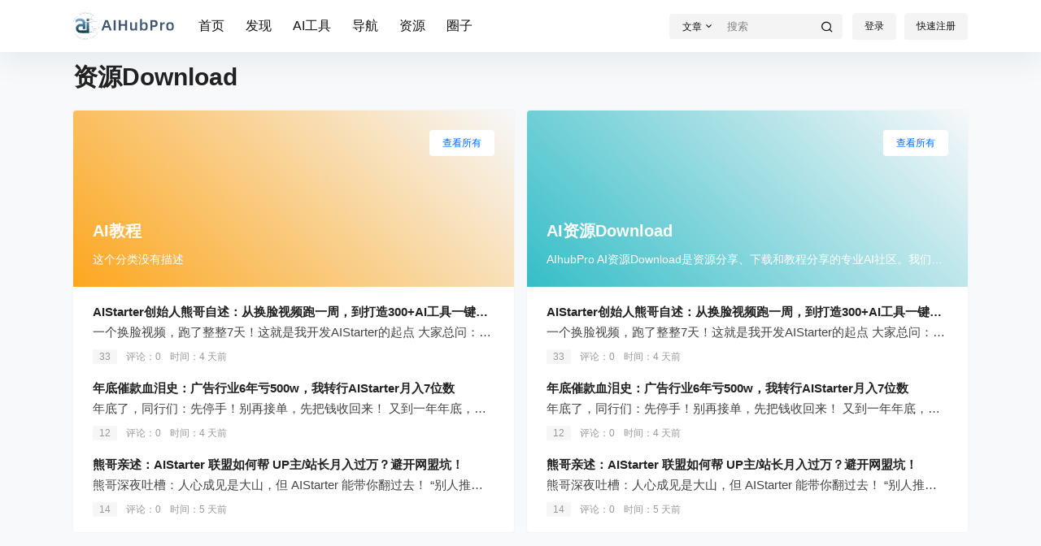

--- FILE ---
content_type: image/svg+xml
request_url: https://www.aihubpro.cn/wp-content/uploads/2023/03/logo%E5%AD%97.svg
body_size: 67311
content:
<?xml version="1.0" encoding="UTF-8"?>
<!DOCTYPE svg PUBLIC "-//W3C//DTD SVG 1.1//EN" "http://www.w3.org/Graphics/SVG/1.1/DTD/svg11.dtd">
<!-- Creator: CorelDRAW 2020 (64-Bit) -->
<svg xmlns="http://www.w3.org/2000/svg" xml:space="preserve" width="272.505mm" height="74.6005mm" version="1.1" style="shape-rendering:geometricPrecision; text-rendering:geometricPrecision; image-rendering:optimizeQuality; fill-rule:evenodd; clip-rule:evenodd"
viewBox="0 0 27935.04 7647.46"
 xmlns:xlink="http://www.w3.org/1999/xlink"
 xmlns:xodm="http://www.corel.com/coreldraw/odm/2003">
 <defs>
  <style type="text/css">
   <![CDATA[
    .str0 {stroke:#CFE6EF;stroke-width:27.12;stroke-miterlimit:22.9256;stroke-dasharray:54.249416 81.374124}
    .fil0 {fill:none}
    .fil5 {fill:none;fill-rule:nonzero}
    .fil1 {fill:#CFE6EF;fill-rule:nonzero}
    .fil2 {fill:#7296BE;fill-rule:nonzero}
    .fil4 {fill:#3B81A1;fill-rule:nonzero}
    .fil8 {fill:#3C576F;fill-rule:nonzero}
    .fil3 {fill:#004D6D;fill-rule:nonzero}
    .fil6 {fill:url(#id18)}
    .fil7 {fill:url(#id19)}
   ]]>
  </style>
    <clipPath id="id0">
     <path d="M4012.02 4112.03c-0.9,-1.01 -1.78,-2.02 -2.64,-3.05 2.18,-0.13 4.42,-0.23 6.7,-0.37 -1.37,1.18 -2.68,2.3 -4.06,3.42l0 0z"/>
    </clipPath>
    <clipPath id="id1">
     <path d="M4027.06 4129.66c-12.37,-0.66 -23.73,-1.25 -33.99,-1.92 6.36,-5.18 12.68,-10.45 18.96,-15.7 5.03,5.84 10.07,11.74 15.03,17.62l0 0z"/>
    </clipPath>
    <clipPath id="id2">
     <path d="M6175.94 2916.04c0.12,-4.49 0.63,-8.82 1.45,-13.01 2.57,-12.98 8.38,-24.5 16.31,-33.21 -4.72,15.94 -10.67,31.41 -17.76,46.22l0 0z"/>
    </clipPath>
    <clipPath id="id3">
     <path d="M3871 5559.62c-12.38,0 -22.52,-10.1 -22.52,-22.52 0,-12.41 10.14,-22.56 22.52,-22.56 12.44,0 22.58,10.15 22.58,22.56 0,12.42 -10.14,22.52 -22.58,22.52l0 0z"/>
    </clipPath>
    <clipPath id="id4">
     <path d="M4293.61 4608.69l-103.08 0 -221.8 0 0 -22.51 207.86 0 105.95 0c3.72,7.46 7.45,14.94 11.06,22.51l0 0z"/>
    </clipPath>
    <clipPath id="id5">
     <path d="M4219.69 5690.05l-1706.33 -7.13c-9.5,-11.08 -19,-22.25 -27.93,-33.69l1762.2 7.41c-9.49,11.26 -18.43,22.42 -27.93,33.41zm88.27 -116.34l92.19 -168.34c-26.25,58.95 -56.99,115.24 -92.19,168.34l0 0z"/>
    </clipPath>
    <clipPath id="id6">
     <path d="M3820.91 5562l-1402.2 -6.98c-7.08,-11.09 -13.76,-22.33 -20.42,-33.68l1417.2 7.07c-0.42,2.81 -0.42,5.71 -0.42,8.67 0,8.94 2.09,17.39 5.84,24.91l0 0z"/>
    </clipPath>
    <clipPath id="id7">
     <path d="M3870.99 5593.17c-21.97,0 -41.05,-12.7 -50.26,-31.16 -3.71,-7.52 -5.82,-15.98 -5.82,-24.9 0,-2.98 0.23,-5.88 0.69,-8.7 4.17,-26.88 27.42,-47.44 55.4,-47.44 31.01,0 56.19,25.2 56.19,56.15 0,30.92 -25.18,56.06 -56.19,56.06zm0 -78.65c-12.38,0 -22.51,10.14 -22.51,22.58 0,12.4 10.13,22.5 22.51,22.5 12.48,0 22.61,-10.1 22.61,-22.5 0,-12.44 -10.14,-22.58 -22.61,-22.58l0 0z"/>
    </clipPath>
    <clipPath id="id8">
     <path d="M3725.39 1732.72l674.7 0 0 686.4 -674.7 0 0 -686.4z"/>
    </clipPath>
     <clipPath id="id9">
      <path d="M4400.1 2336.17l0 82.95 -674.7 0 0 -82.95 674.7 0z"/>
     </clipPath>
     <clipPath id="id10">
      <path d="M4400.1 2336.17l-674.7 0 0 82.95 674.7 0 0 -82.95z"/>
     </clipPath>
     <clipPath id="id11">
      <path d="M4400.1 2336.17l0 82.95 -674.7 0 0 -82.95 674.7 0z"/>
     </clipPath>
     <clipPath id="id12">
      <path d="M3725.39 1732.72l674.7 0 0 686.4 -674.7 0 0 -686.4z"/>
     </clipPath>
    <clipPath id="id13">
     <path d="M704.03 2116.83c0,226.86 0,580.59 0,807.45 464.8,-547.21 1417.36,-772.71 1907.34,-135.79 58.17,75.6 53.83,202.14 53.83,202.14l0.07 245.75 -737.41 0c0,0 -357.75,-8.71 -700.96,264.67 -343.17,273.4 -471.17,564.26 -471.17,956.91 0,392.65 139.6,703.86 459.56,988.91 319.93,285.01 759.12,264.64 759.12,264.64l2425.67 0.34 0.06 -2895.57 -674.77 0 -0.06 2188.51 -1861.4 0c0,0 -494.45,-130.9 -421.73,-578.81 72.69,-447.93 442.08,-471.17 442.08,-471.17l770.76 0 0 712.57 703.86 0 0 -1826.53c0,0 18.25,-131.51 -139.65,-466.4 -408.4,-866.17 -1906.85,-785.38 -2515.21,-257.62z"/>
    </clipPath>
     <clipPath id="id14">
      <path d="M857.76 2769.92c497.61,-429.34 1312.79,-554.45 1753.61,18.58 58.17,75.6 53.83,202.14 53.83,202.14l0.07 245.75 -737.41 0c0,0 -357.75,-8.71 -700.96,264.67 -175.38,139.72 -294.53,284.01 -369.15,444.1l0 1030.33c74.62,169.25 191.91,323.83 357.54,471.39 319.93,285.01 759.12,264.64 759.12,264.64l2425.67 0.34 0.06 -2895.57 -674.77 0 -0.06 2188.51 -1861.4 0c0,0 -494.45,-130.9 -421.73,-578.81 72.69,-447.93 442.08,-471.17 442.08,-471.17l770.76 0 0 712.57 703.86 0 0 -1826.53c0,0 18.25,-131.51 -139.65,-466.4 -6.12,-12.99 -12.52,-25.73 -19.13,-38.29l-2342.35 0 0 433.75z"/>
     </clipPath>
     <clipPath id="id15">
      <path d="M3200.11 2336.17l-2342.35 0 0 433.75c497.61,-429.34 1312.79,-554.45 1753.61,18.58 58.17,75.6 53.83,202.14 53.83,202.14l0.07 245.75 -737.41 0c0,0 -357.75,-8.71 -700.96,264.67 -175.38,139.72 -294.53,284.01 -369.15,444.1l0 1030.33c74.62,169.25 191.91,323.83 357.54,471.39 319.93,285.01 759.12,264.64 759.12,264.64l2425.67 0.34 0.06 -2895.57 -674.77 0 -0.06 2188.51 -1861.4 0c0,0 -494.45,-130.9 -421.73,-578.81 72.69,-447.93 442.08,-471.17 442.08,-471.17l770.76 0 0 712.57 703.86 0 0 -1826.53c0,0 18.25,-131.51 -139.65,-466.4 -6.12,-12.99 -12.52,-25.73 -19.13,-38.29z"/>
     </clipPath>
     <clipPath id="id16">
      <path d="M857.76 2769.92c497.61,-429.34 1312.79,-554.45 1753.61,18.58 58.17,75.6 53.83,202.14 53.83,202.14l0.07 245.75 -737.41 0c0,0 -357.75,-8.71 -700.96,264.67 -175.38,139.72 -294.53,284.01 -369.15,444.1l0 1030.33c74.62,169.25 191.91,323.83 357.54,471.39 319.93,285.01 759.12,264.64 759.12,264.64l2425.67 0.34 0.06 -2895.57 -674.77 0 -0.06 2188.51 -1861.4 0c0,0 -494.45,-130.9 -421.73,-578.81 72.69,-447.93 442.08,-471.17 442.08,-471.17l770.76 0 0 712.57 703.86 0 0 -1826.53c0,0 18.25,-131.51 -139.65,-466.4 -6.12,-12.99 -12.52,-25.73 -19.13,-38.29l-2342.35 0 0 433.75z"/>
     </clipPath>
     <clipPath id="id17">
      <path d="M704.03 2116.83c0,226.86 0,580.59 0,807.45 464.8,-547.21 1417.36,-772.71 1907.34,-135.79 58.17,75.6 53.83,202.14 53.83,202.14l0.07 245.75 -737.41 0c0,0 -357.75,-8.71 -700.96,264.67 -343.17,273.4 -471.17,564.26 -471.17,956.91 0,392.65 139.6,703.86 459.56,988.91 319.93,285.01 759.12,264.64 759.12,264.64l2425.67 0.34 0.06 -2895.57 -674.77 0 -0.06 2188.51 -1861.4 0c0,0 -494.45,-130.9 -421.73,-578.81 72.69,-447.93 442.08,-471.17 442.08,-471.17l770.76 0 0 712.57 703.86 0 0 -1826.53c0,0 18.25,-131.51 -139.65,-466.4 -408.4,-866.17 -1906.85,-785.38 -2515.21,-257.62z"/>
     </clipPath>
  <linearGradient id="id18" gradientUnits="userSpaceOnUse" x1="4064.32" y1="1732.74" x2="4061.17" y2="2419.12">
   <stop offset="0" style="stop-opacity:1; stop-color:#87B0DD"/>
   <stop offset="1" style="stop-opacity:1; stop-color:#00303D"/>
  </linearGradient>
  <linearGradient id="id19" gradientUnits="userSpaceOnUse" xlink:href="#id18" x1="2564.99" y1="1720.84" x2="2539.2" y2="5711.81">
  </linearGradient>
 </defs>
 <g id="图层_x0020_1">
  <metadata id="CorelCorpID_0Corel-Layer"/>
  <g id="_1587422937136">
   <path class="fil0 str0" d="M3473.82 339.88c1911.05,0 3460.26,1549.21 3460.26,3460.27 0,1911.05 -1549.2,3460.26 -3460.26,3460.26 -1911.04,0 -3460.25,-1549.2 -3460.25,-3460.26 0,-1911.05 1549.2,-3460.27 3460.25,-3460.27z"/>
   <path class="fil1" d="M410.54 2612.6c8.49,-20.65 17.19,-41.15 26.12,-61.54l-15.38 -6.75c-9,20.52 -17.72,41.16 -26.28,61.88l15.54 6.41z"/>
   <path class="fil2" d="M1612.2 524.89c536.31,-317.4 1163.06,-499.74 1832.71,-499.75 853.79,0 1637.75,296.37 2253.58,791.26l15.92 -19.54c-620.12,-498.33 -1409.77,-796.88 -2269.5,-796.85 -674.3,-0.02 -1305.57,183.62 -1845.62,503.31l12.91 21.56z"/>
   <path class="fil2" d="M4033.93 7559.95c-217.58,40.97 -442.06,62.38 -671.64,62.38 -1237.72,0 -2328.91,-622.96 -2973.29,-1570.53l-20.98 14.07c648.87,954.19 1747.89,1581.58 2994.28,1581.58 231.16,0 457.23,-21.58 676.35,-62.82l-4.72 -24.68z"/>
   <path class="fil2" d="M6749.58 5840.55c-338.94,554.75 -828.34,1015.77 -1422.35,1319.92l11.59 22.35c598.23,-306.33 1091.04,-770.59 1432.36,-1329.23l-21.61 -13.03z"/>
   <path class="fil3" d="M1634.74 736.83c536.31,-319.54 1163.06,-503.06 1832.71,-503.06 853.79,0 1637.75,298.33 2253.58,796.51l15.92 -19.67c-620.11,-501.63 -1409.77,-802.16 -2269.5,-802.13 -674.3,-0.03 -1305.57,184.83 -1845.62,506.63l12.91 21.72z"/>
   <path class="fil3" d="M50.97 2727.65c221.87,-694.77 649.78,-1297.52 1211.93,-1736.33l-15.58 -19.96c-566.09,441.92 -997.01,1048.87 -1220.45,1748.59l24.1 7.7z"/>
   <path class="fil3" d="M124.42 5118.88c-32.33,-83.1 -61.64,-167.7 -87.77,-253.65l-24.21 7.38c26.34,86.56 55.84,171.75 88.42,255.41l23.57 -9.14z"/>
   <path class="fil3" d="M4139.05 7342.39c-217.57,41.21 -442.06,62.79 -671.6,62.79 -1237.76,0 -2328.95,-627.06 -2973.34,-1580.9l-20.96 14.17c648.86,960.48 1747.88,1592.02 2994.31,1592.02 231.12,0 457.19,-21.71 676.32,-63.23l-4.73 -24.85z"/>
   <path class="fil3" d="M6194.01 6148.37c-424.52,496.49 -982.28,875.69 -1617.86,1082.13l7.79 24.04c640.14,-207.89 1201.8,-589.75 1629.29,-1089.74l-19.22 -16.42z"/>
   <path class="fil3" d="M6720.47 5329.85c-80.32,172.68 -173.96,337.95 -279.69,494.43l20.98 14.17c106.42,-157.59 200.74,-324 281.64,-497.94l-22.93 -10.65z"/>
   <path class="fil3" d="M6998.41 3191.76c35.97,203.81 54.72,413.56 54.76,627.73 -0.04,224.28 -20.64,443.81 -59.99,656.69l24.85 4.62c39.65,-214.43 60.43,-435.48 60.39,-661.32 0.04,-215.64 -18.88,-426.88 -55.09,-632.11l-24.92 4.38z"/>
   <path class="fil3" d="M6668.08 2201.15c16.62,32.89 32.8,66.03 48.45,99.45l22.93 -10.72c-15.78,-33.65 -32.07,-67.07 -48.83,-100.14l-22.55 11.42z"/>
   <polygon class="fil1" points="4926.04,2341.22 4216.62,2341.22 4076.6,2084.86 2125.81,2092.98 2125.68,2059.42 4096.48,2051.19 4236.53,2307.66 4926.04,2307.66 "/>
   <polygon class="fil1" points="1935.44,2221.18 1935.26,2187.61 3575.05,2179.46 3575.24,2213.03 "/>
   <polygon class="fil3" points="5166.62,2029.65 4347.45,2029.65 4208.67,1809.66 2470.74,1809.66 2470.74,1776.09 4227.17,1776.09 4365.93,1996.08 5166.62,1996.08 "/>
   <polygon class="fil2" points="5507.55,2213.03 4302.63,2213.03 4132.83,1934.2 2319.97,1934.2 2319.97,1900.63 4151.7,1900.63 4321.52,2179.46 5507.55,2179.46 "/>
   <path class="fil2" d="M5537.96 2173.68c-12.46,0 -22.52,10.11 -22.52,22.56 0,12.42 10.07,22.52 22.52,22.52 12.41,0 22.52,-10.1 22.52,-22.52 0,-12.46 -10.11,-22.56 -22.52,-22.56zm0 78.66c-30.92,0 -56.09,-25.18 -56.09,-56.09 0,-30.95 25.18,-56.13 56.09,-56.13 30.92,0 56.09,25.18 56.09,56.13 0,30.92 -25.18,56.09 -56.09,56.09z"/>
   <path class="fil3" d="M5190.49 1990.29c-12.41,0 -22.48,10.14 -22.48,22.56 0,12.41 10.07,22.52 22.48,22.52 12.46,0 22.56,-10.11 22.56,-22.52 0,-12.42 -10.11,-22.56 -22.56,-22.56zm0 78.66c-30.88,0 -56.05,-25.18 -56.05,-56.09 0,-30.95 25.18,-56.14 56.05,-56.14 30.96,0 56.14,25.19 56.14,56.14 0,30.92 -25.18,56.09 -56.14,56.09z"/>
   <path class="fil1" d="M4965.31 2301.89c-12.38,0 -22.49,10.1 -22.49,22.55 0,12.42 10.11,22.53 22.49,22.53 12.49,0 22.53,-10.11 22.53,-22.53 0,-12.46 -10.05,-22.55 -22.53,-22.55zm0 78.64c-30.89,0 -56.06,-25.17 -56.06,-56.08 0,-30.95 25.18,-56.13 56.06,-56.13 30.92,0 56.09,25.18 56.09,56.13 0,30.92 -25.18,56.08 -56.09,56.08z"/>
   <path class="fil1" d="M3622.02 2173.66c-12.38,0 -22.52,10.13 -22.52,22.54 0,12.42 10.14,22.56 22.52,22.56 12.46,0 22.59,-10.14 22.59,-22.56 0,-12.41 -10.14,-22.54 -22.59,-22.54zm0 78.68c-30.92,0 -56.09,-25.18 -56.09,-56.14 0,-30.94 25.18,-56.12 56.09,-56.12 30.99,0 56.17,25.18 56.17,56.12 0,30.96 -25.18,56.14 -56.17,56.14z"/>
   <path class="fil4" d="M4999.49 1510.07c-42.1,0 -76.27,-34.15 -76.27,-76.27 0,-42.13 34.17,-76.27 76.27,-76.27 42.12,0 76.27,34.14 76.27,76.27 0,42.12 -34.15,76.27 -76.27,76.27zm105.98 -106.48l0 0c-12.16,0 -18.27,-14.74 -9.67,-23.33 5.33,-5.38 5.33,-14 0,-19.34l-23.4 -23.42c-5.37,-5.34 -13.99,-5.34 -19.36,0 -8.56,8.62 -23.33,2.51 -23.33,-9.64 0,-7.59 -6.07,-13.7 -13.66,-13.7l-33.09 0c-7.56,0 -13.7,6.11 -13.7,13.7 0,12.15 -14.71,18.26 -23.3,9.64 -5.34,-5.34 -14,-5.34 -19.34,0l-23.39 23.42c-5.37,5.34 -5.37,13.96 0,19.34 8.56,8.59 2.48,23.33 -9.67,23.33 -7.59,0 -13.7,6.11 -13.7,13.66l0 33.09c0,7.59 6.11,13.7 13.7,13.7 12.15,0 18.23,14.7 9.67,23.33 -5.37,5.34 -5.37,13.97 0,19.33l23.39 23.4c5.34,5.33 14,5.33 19.34,0 8.59,-8.6 23.3,-2.52 23.3,9.67 0,7.56 6.14,13.66 13.7,13.66l33.09 0c7.6,0 13.66,-6.11 13.66,-13.66 0,-12.19 14.77,-18.27 23.33,-9.67 5.37,5.33 13.99,5.33 19.36,0l23.4 -23.4c5.33,-5.36 5.33,-13.99 0,-19.33 -8.6,-8.63 -2.49,-23.33 9.67,-23.33 7.56,0 13.66,-6.11 13.66,-13.7l0 -33.09c0,-7.56 -6.11,-13.66 -13.66,-13.66z"/>
   <path class="fil4" d="M5048.5 1433.8c0,27.05 -21.96,48.98 -49.01,48.98 -27.05,0 -48.98,-21.93 -48.98,-48.98 0,-27.02 21.93,-48.98 48.98,-48.98 27.05,0 49.01,21.96 49.01,48.98z"/>
   <path class="fil4" d="M5274.54 4128.15c-52.76,0 -95.54,-42.73 -95.54,-95.49 0,-52.77 42.78,-95.54 95.54,-95.54 52.74,0 95.54,42.77 95.54,95.54 0,52.76 -42.8,95.49 -95.54,95.49zm132.73 -133.37l0 0c-15.23,0 -22.86,-18.46 -12.09,-29.23 6.67,-6.68 6.67,-17.53 0,-24.21l-29.34 -29.34c-6.68,-6.67 -17.56,-6.67 -24.23,0 -10.77,10.77 -29.21,3.16 -29.21,-12.12 0,-9.47 -7.69,-17.12 -17.16,-17.12l-41.46 0c-9.43,0 -17.12,7.65 -17.12,17.12 0,15.27 -18.46,22.89 -29.24,12.12 -6.68,-6.67 -17.52,-6.67 -24.24,0l-29.3 29.34c-6.67,6.68 -6.67,17.53 0,24.21 10.82,10.76 3.16,29.23 -12.12,29.23 -9.43,0 -17.12,7.66 -17.12,17.12l0 41.46c0,9.47 7.69,17.12 17.12,17.12 15.27,0 22.93,18.47 12.12,29.25 -6.67,6.71 -6.67,17.55 0,24.23l29.3 29.31c6.72,6.68 17.56,6.68 24.24,0 10.77,-10.78 29.24,-3.16 29.24,12.12 0,9.46 7.69,17.13 17.12,17.13l41.46 0c9.47,0 17.16,-7.67 17.16,-17.13 0,-15.27 18.43,-22.9 29.21,-12.12 6.67,6.68 17.55,6.68 24.23,0l29.34 -29.31c6.67,-6.68 6.67,-17.52 0,-24.23 -10.77,-10.77 -3.15,-29.25 12.09,-29.25 9.46,0 17.12,-7.65 17.12,-17.12l0 -41.46c0,-9.46 -7.66,-17.12 -17.12,-17.12z"/>
   <path class="fil4" d="M5335.87 4032.66c0,33.86 -27.46,61.32 -61.33,61.32 -33.91,0 -61.36,-27.46 -61.36,-61.32 0,-33.91 27.45,-61.37 61.36,-61.37 33.87,0 61.33,27.46 61.33,61.37z"/>
   <g style="clip-path:url(#id0)">
    <image x="3982.08" y="4078.12" width="51.03" height="67.81" xlink:href="[data-uri]
ABXaAAAdIwHGcd3GAAAAJklEQVR4nGNRNrJjUTa0Y1ExsmNgYAAzGRkZQNz/DCDAAsSMYBYAa9oD
/p5g7GYAAAAASUVORK5CYII="/>
   </g>
   <g style="clip-path:url(#id1)">
    <image x="3965.29" y="4094.91" width="84.59" height="67.81" xlink:href="[data-uri]
ABX4AAARkwFhyi4nAAAAJ0lEQVR4nGNRMbJjUTYEYiANZDOAAYj1H0gBmYwQHgMMQIXhACgPAPdV
BZbBg4K3AAAAAElFTkSuQmCC"/>
   </g>
   <path class="fil5" d="M6488.85 3244.7l15.63 -2.59c-3.49,-20.89 -7.12,-41.71 -11.02,-62.47l-15.53 2.88"/>
   <polygon class="fil3" points="5066.21,2862.93 2663.65,2852.42 2663.78,2822.04 5051.26,2832.48 5199.85,2504.66 5949.57,2504.66 5949.57,2535.04 5214.81,2535.04 "/>
   <polygon class="fil1" points="4590.82,2698.96 2678.55,2688.49 2678.65,2658.11 4590.91,2668.59 "/>
   <polygon class="fil1" points="5191.75,3214.64 4404.68,3214.64 4404.68,3184.25 5177.86,3184.25 5325.14,2903.02 6191.57,2903.02 6191.57,2933.39 5339,2933.39 "/>
   <polygon class="fil2" points="5124.97,3055.43 3135.32,3055.43 3135.32,3025.05 5110.79,3025.05 5290.98,2668.59 6566.69,2668.59 6566.69,2698.96 5305.2,2698.96 "/>
   <path class="fil2" d="M6599 2648.68c-16.04,0 -29.14,15.77 -29.14,35.1 0,19.33 13.1,35.09 29.14,35.09 16.05,0 29.08,-15.76 29.08,-35.09 0,-19.33 -13.03,-35.1 -29.08,-35.1zm0 100.57c-30,0 -54.36,-29.37 -54.36,-65.47 0,-36.1 24.37,-65.47 54.36,-65.47 29.94,0 54.31,29.37 54.31,65.47 0,36.1 -24.37,65.47 -54.31,65.47z"/>
   <path class="fil1" d="M6230.27 2883.11c-16.07,0 -29.14,15.73 -29.14,35.1 0,19.36 13.07,35.09 29.14,35.09 16.07,0 29.11,-15.73 29.11,-35.09 0,-19.37 -13.04,-35.1 -29.11,-35.1zm0 100.57c-29.96,0 -54.36,-29.37 -54.36,-65.47 0,-36.1 24.4,-65.47 54.36,-65.47 29.94,0 54.34,29.37 54.34,65.47 0,36.1 -24.4,65.47 -54.34,65.47z"/>
   <path class="fil1" d="M4639.76 2638.24c-18.17,0 -32.96,15.73 -32.96,35.06 0,19.33 14.79,35.1 32.96,35.1 18.2,0 32.99,-15.77 32.99,-35.1 0,-19.33 -14.79,-35.06 -32.99,-35.06zm0 100.53c-33.88,0 -61.5,-29.36 -61.5,-65.47 0,-36.07 27.62,-65.44 61.5,-65.44 33.92,0 61.55,29.37 61.55,65.44 0,36.12 -27.63,65.47 -61.55,65.47z"/>
   <g style="clip-path:url(#id2)">
    <image x="6145.74" y="2837.38" width="63.93" height="111.39" xlink:href="[data-uri]
ABXtAAAmXgFtoecZAAAAUElEQVR4nCWKWwqAQAwDbZJu738VFRa8gYqC4gM8jUW/MhlG7birrreG
7REg9fMZUVSKy111uTxCjQFmIpHwZaS66cih+H9aApCNMmJCKuAFV9MPCnTuUPcAAAAASUVORK5C
YII="/>
   </g>
   <polygon class="fil2" points="6224.05,5160.45 5606.17,5160.45 5483.74,4917.67 3774.99,4925.38 3774.93,4902.92 5496.03,4895.16 5618.52,5137.94 6224.05,5137.94 "/>
   <polygon class="fil1" points="3803.28,4998.31 3803.15,4975.82 5113.01,4968.06 5113.12,4990.57 "/>
   <polygon class="fil3" points="6326.49,4716.24 5612.42,4716.24 5491.08,4507.97 3968.74,4507.97 3968.74,4485.47 5502.5,4485.47 5623.87,4693.73 6326.49,4693.73 "/>
   <polygon class="fil2" points="6561.92,4887.34 5549.42,4887.34 5406.41,4623.35 4861.17,4623.35 4861.17,4600.86 5417.66,4600.86 5560.68,4864.83 6561.92,4864.83 "/>
   <path class="fil2" d="M6599.82 4844.45c-13.25,0 -24.01,11.65 -24.01,25.97 0,14.31 10.75,25.99 24.01,25.99 13.21,0 24.01,-11.68 24.01,-25.99 0,-14.32 -10.79,-25.97 -24.01,-25.97zm0 74.46c-24.71,0 -44.79,-21.76 -44.79,-48.5 0,-26.71 20.08,-48.48 44.79,-48.48 24.66,0 44.78,21.76 44.78,48.48 0,26.74 -20.11,48.5 -44.78,48.5z"/>
   <path class="fil3" d="M6367.82 4677.6c-13.22,0 -24.01,11.68 -24.01,25.99 0,14.32 10.78,25.99 24.01,25.99 13.24,0 24.02,-11.67 24.02,-25.99 0,-14.31 -10.77,-25.99 -24.02,-25.99zm0 74.49c-24.7,0 -44.79,-21.78 -44.79,-48.5 0,-26.74 20.09,-48.47 44.79,-48.47 24.66,0 44.78,21.73 44.78,48.47 0,26.71 -20.11,48.5 -44.78,48.5z"/>
   <path class="fil1" d="M5140.1 4953.33c-13.21,0 -23.98,11.67 -23.98,25.99 0,14.32 10.76,26 23.98,26 13.25,0 24.01,-11.68 24.01,-26 0,-14.32 -10.75,-25.99 -24.01,-25.99zm0 74.46c-24.66,0 -44.78,-21.74 -44.78,-48.48 0,-26.74 20.11,-48.5 44.78,-48.5 24.74,0 44.81,21.76 44.81,48.5 0,26.74 -20.07,48.48 -44.81,48.48z"/>
   <polygon class="fil3" points="4282.52,5690.27 4272.55,5690.27 2311.72,5682.08 2311.85,5648.51 4262.64,5656.67 4402.66,5400.27 5112.07,5400.27 5112.07,5433.84 4422.57,5433.84 "/>
   <polygon class="fil1" points="3831.59,5562.04 2191.81,5553.88 2191.98,5520.31 3831.79,5528.48 "/>
   <polygon class="fil1" points="4400.62,5965.44 2644.19,5965.44 2644.19,5931.86 4382.12,5931.86 4520.9,5711.86 5340.07,5711.86 5340.07,5745.43 4539.38,5745.43 "/>
   <polygon class="fil2" points="4337.74,5840.89 2506.01,5840.89 2506.01,5807.33 4318.87,5807.33 4488.67,5528.48 5693.58,5528.48 5693.58,5562.04 4507.56,5562.04 "/>
   <path class="fil2" d="M5724 5522.73c-12.46,0 -22.52,10.11 -22.52,22.53 0,12.41 10.07,22.55 22.52,22.55 12.41,0 22.52,-10.14 22.52,-22.55 0,-12.42 -10.11,-22.53 -22.52,-22.53zm0 78.66c-30.92,0 -56.09,-25.18 -56.09,-56.13 0,-30.92 25.18,-56.09 56.09,-56.09 30.92,0 56.09,25.18 56.09,56.09 0,30.95 -25.18,56.13 -56.09,56.13z"/>
   <path class="fil1" d="M5376.53 5706.08c-12.41,0 -22.48,10.15 -22.48,22.56 0,12.41 10.07,22.56 22.48,22.56 12.47,0 22.56,-10.15 22.56,-22.56 0,-12.41 -10.1,-22.56 -22.56,-22.56zm0 78.69c-30.88,0 -56.05,-25.18 -56.05,-56.13 0,-30.96 25.18,-56.14 56.05,-56.14 30.96,0 56.14,25.18 56.14,56.14 0,30.95 -25.18,56.13 -56.14,56.13z"/>
   <path class="fil3" d="M5151.36 5394.54c-12.39,0 -22.5,10.1 -22.5,22.52 0,12.41 10.11,22.56 22.5,22.56 12.48,0 22.52,-10.15 22.52,-22.56 0,-12.42 -10.05,-22.52 -22.52,-22.52zm0 78.65c-30.9,0 -56.07,-25.18 -56.07,-56.13 0,-30.92 25.18,-56.09 56.07,-56.09 30.91,0 56.09,25.18 56.09,56.09 0,30.95 -25.19,56.13 -56.09,56.13z"/>
   <path class="fil1" d="M3871 5514.55c-12.39,0 -22.52,10.13 -22.52,22.55 0,12.42 10.13,22.53 22.52,22.53 12.46,0 22.58,-10.11 22.58,-22.53 0,-12.42 -10.13,-22.55 -22.58,-22.55zm0 78.64c-30.92,0 -56.09,-25.18 -56.09,-56.08 0,-30.95 25.18,-56.13 56.09,-56.13 30.98,0 56.16,25.18 56.16,56.13 0,30.91 -25.18,56.08 -56.16,56.08z"/>
   <g style="clip-path:url(#id3)">
    <image x="3820.95" y="5494.74" width="101.38" height="84.59" xlink:href="[data-uri]
ABX/AAASVQHjKdAOAAAARElEQVR4nF2IwQ3AMAwC/WCcNh6hSb5Juv8yhdjqpyogHQDvN45r4KyD
D1HqBEl4W1T6016YCMlMKXhf8SlXXhH8dmADJBo9Aa9lKTgAAAAASUVORK5CYII="/>
   </g>
   <g style="clip-path:url(#id4)">
    <image x="3945.02" y="4568.32" width="375.29" height="67.45" xlink:href="[data-uri]
ABb+AAAEbAEPsktOAAAAyklEQVR4nF1PW3ICQQikgXX2/pdIouUVNKU/JlaONGDDqh+ZBzDdMDT+
9f27G2PlWVc/Xv/oxxj+cbq5m5nTLry+qJofrncii21UQzETEoGYUJkTgH+ef9RUFSLte7EAEGgh
KBK+v9wr5saWAlP/l0TrGZkigVStECHcpugHiQzAIJ61RBq3itEAdRAJoz6QTufI1QVlpKNqxIB6
u+X2eoHPHKt5tlx51xBg29LRuklQEQVUNU+wO8XSyMsxsUTKDKkRsuHynJS/yANIvlwnCUWc0wAA
AABJRU5ErkJggg=="/>
   </g>
   <g style="clip-path:url(#id5)">
    <image x="2451.33" y="5383.96" width="1971.17" height="322.93" xlink:href="[data-uri]
ABcBAAADxQE3i/oTAAAJOUlEQVR4nIVZ7W4bNxDkkifZff9HKdD0GQok6I+iad/EsXVkd2Z2SUpy
UDmW74PHG84OZ5fM8eXb97e3H/55f3+/nbd+nqNY8c/wv1ZrvRztuFxfX66vr7+8XK+Hfy6Xk+16
eS9nqX10tPa2Zq1VNvB/l4qThtOzd28wzKzUs/tLhn9wgk/zpld0fLn6Y9781z/+evvx9v7jx8fH
7XaibcmP99Ac0uW4vry8+O/ri7dvx3kZ3V+BFvjLB6zipzUHgG7RNw4vF2DF2+3WGrrv3VtXtPWu
qjd8vVy9XfPmv//5bz/7x8fHeQLJ6QT5AxgN/o0uZD568wMr/MIgvXfnwl9u/FbPDsWHehCRPu1y
K7erA7lVoAGC5sT6EPwLo8BrGmJROCKMiRwYDtEf6MNTB1g/PFwHesed47ev3x24M9iB3btEbM+e
RI2uGHt3ZfsQuzHwjM1B9BdEcmFH5Jq1XsFbR+S9o+ZSgBbQJaRDyGQEfwG5VMUEQuEv8JuG0XSF
QxjNf4a1o5cbQXWMuhsoMcRuGAIYgKuR8xacALSjJj18ExSDH0TgNsrRKI9WjsLerY5yVo8hyWYQ
g2uowvQCU1/o0zGSX2BuCLL/gCR//jba5SCoWg7v8uz+fO/mpDcIZAnZgmM9DnQ4U5+kPND7y758
+8eRMW4URe9UuGSOY7+InhHUrsOhF83X7ROIEdYMnwclg0R9TREnSnJAIiHmarQF58HZOfwMxFLl
rYBqNC242NrZjeP2684CuvMrFWFk59DKgI0Mg37IP8iPGAesnFj+W42iBZoy1nAcSUA2hk0IMKMx
oBpipvCgQYkioufPbqChcjZyoMVPxvAmp5nY9Ld3H3cfPhpXJzkfMjLC1Rg4AsHTAXXUSkwGC21Z
KExASxAumuO87gBLFUowzyG2HBk15HqrlRSAXRcK1YNZB4kQoE8g8AzY/FPCvySaJspzvhL8phqi
m7flQGS3cOZ5QOsUNEbk7kAH5OzDUPRME94mqBgSJrxTeRKqFOLADh9G9WMAdesiXh+G5FFx4Ijr
SC+QlY2emskRlJzCtpmF8pCEIdVUaboEVkJnxCSRnWbFwG8dX77+rUlJEa9J2eNrMK8MZSOQPQ0A
cG2fkZ9/hkx0BPZ9ai7Dy1SQKk8nsU/npX8Ozl6TDpIARndgeEjPw5jMJQxnBa5oQ19yXRs7xGfQ
wfjyk5ia8adK6yKb1LMwyHsaSolEFBAParArWg7RhzhuZqbE4k+6iYr8hJ56zVyU0Jx+K3lr+p+F
XqjflEpglgOWtB62Sf0UaoKoaqLVAWc+9O2+QdCeBWqF3+EEiRNYAYe8F0GHmjuQjYVeEzN6xAAm
xF3uAR2gq+gsNl0ltK3RSPwtcKpRaQnfmfUuDjofsFdNb+LlMPKwdEFnynR9+3Viv0dPuYwJd/cT
S/ghjVLq0jRNb7dCaUMXoOZWZh/LM8vBxh1+wnOZq8MttJcKvwvoaOajg7ks4i1VgerWbDPEZY67
f9fQS4a+Wsafx6kTTb+WZOs+x6t41SOuUy3uj2eXz7hX+JT0bnpChyM0ypmFaxnKdDJygMNjYzeY
Ldckx/eIU+1KjLayZqAPhbQcSjxeNS/9T5daHIOEzqfxLqC0AYfH1KxSBOQve4Q0BilMuHeVyqRf
LyyaVamLsG2raSsLdJ2VyhQ5a3JZOC57fWL9lLQGCHah0/NT2lI580LLTO/jmehHoAtP3wh+nJni
LCfo1EaknEAdoDlVow5gD1hDRCnKIBwh/w5lgI+YklwlRDqHSDAfS1dpMlSqED2VE8zT2D/Nl/Lv
uk+wpLlG7hkWlZSqK/lMyp4eYlnC0L99nRl1kXIi+Rx7fkTlktf7yJIqMnyk96xtVZ8o4Uexu+qu
KMWmXXI6h8YeA7WaPeWyp4v3BfO8N/PGXpOGYufs29xi3sr0VifXW8JTJ6lfPbv8Oyv0ktbX0hhR
TXs5SAmST5PdCWhVnhlUmajFSGqsiYM4dKO1C3CNKAW9oxHi2UXD/J5pKkbGyaHKf8bEIouJxGeu
J2HJ73aurtJpo8dkOeFMolO3M7dHy1q3m0vU7Hgsrmc9/j9c8ylV3Si1ThGjbRMat95OIzS4oC7i
wS7aoxGmJgLRGqcASt9H0tFDUWoVHSoFYxnMl9aQ/LSdIu1z1bQ57D3j6qmS8P5YUeQIPmVZN2f+
WxGi92+BeBA1Kk3cUV2RxjFXbiaRlCeuS6xwUFTpZdt8QwqFsNmr1vGmTAhjSeBYNpq8RRUtXvBM
OiMLS1OOyqKA8p3SW5X5WigxBjEbnir8qEOz9oxyKHW6K992pmUNe8uo8kTJHdEla6El6lS1yoQs
uKMqXFPqMw+ZQWNNZciSUsmMlbZMKjmXWl3m5RhYhMpk+D29ZZFeaead7xiZRk2FjJTI5CW2tIeQ
u2DLda3kxttnqp2qnDLfJRxH464yutNyCDoKjpD2E9HRymKip6jX4tK2x9WZ1sr2wHWdMdWSwQty
OkQta7trGgvkZcr0nXVAqSFq9OJBINHcjFCdovjKvaNA23mnOoQQN3f1jeW2c19sSXuUOwY37u2R
3E22zyyX9FiVPxbPRuoLOvP56R65RLsXdRpIWexHQ2wqNouxZUY4ypjJ2yjzETKXlak8KYOr5q5i
1Zu0LFZiXTaWvVislFlyoW4utCFT2bgVEbHwCCbLIlZG1jem8uiTtIlEnUuntV5J8rdVVpjJruXs
dq5dcyk2fko0QdStH0tR1y2cqrQfuTYV3qzwuBuVMi/NzlQr3ytv0RZPV7XiSm+TWRKPs/AFi4o8
tlno3l7tssYV1RJ9NImIxbwSE5nm9rRS7vNm8DuZW/kyqMAc2StoXowdpxDy0roSVOxVQvkPRIfH
hP5j/zDOy7SQB7OeRFusF3intXGeZcrc+2rYRtFW7IiiZSM9a4whu6Cnl65C0coj71xvaHzKhVpo
5E5X7Kj3kQDGrA9DLfv/8EhS+5bBXrNn+Tb3UneK9XgsVe5YHutC2HVsXt4peiO6aINqBiucOnPt
g6inhR1RncJoypS5OmxWw1tk6Heks86jrrm/BWK5yHrkXYSORtZ26pN9cYEZpYtMsjCaEPNeVt8J
O+0+Ws7tGo5s53dLVjnu+JosW8p57Y4sUYd1qFh6JvrnTr0lipD/fw7UnbtQpBb2AAAAAElFTkSu
QmCC"/>
   </g>
   <g style="clip-path:url(#id6)">
    <image x="2370.77" y="5494.73" width="1470.99" height="101.38" xlink:href="[data-uri]
ABb+AAABhAGf3vBBAAACX0lEQVR4nG1UW5LUMAyU5Nz/QhQsZ4Bii48F9hiTSSzRLdl5LDg1jscP
qbvVzvLy+ufxWB/rum3PdX32fffA44KmZqqtteXTt7cV7fF47s/tuffenTuCe9SWZsvXn+/7hsm9
4/F937pjVzj+Mhq6wMtDIk+Npjit+UKqpsvn7782nAKI3jdG6nke/ThPbDgf7HRE0jwvhhDGQIs1
axF7tMYzTUy0yd5FFgMmE7EQIuFxdIEAiUEswSCMgfPL6/tIGdGZmJnJpGYApEAlLQYEzoya4Djw
xFdTNZrdRYH5OkCg2RAliakuX3789myZgNmqAlUpn9qyr7w5eYAgR/FT+UJzQRJIJDHADAyVn0+J
gn9LLlniQjb+a1w0kqdsSKqQ190w5Zi31Jb0gxuJD1N4EkwmQpy7GJkkShJUrqpzSMLcSxYJzFBW
7djioWUBy+xuDG4+oSA9TEDH6rCOJUAvfqVLprkXR4+6DNLXorAu0yKYr2pHGqIM4FL+mjP5Fs8R
FfCaKEQRY0+UJalKRsw6lobDVwQ85y/1rF8cdyKuXOKD6/7X9F4HvayMwswB5Tim9bQMK5NVw8Xr
nZsyLSxBpTvrUWR4VyEb7mpKoVNEHI0oQyCO50qkQ+g2DBEBlvNixBrrvFpRDimqWIG8I0y6jbUt
Yw2FVM9iX6iKyKHgv/zP8Wwj6SHayHk4lnemSoPvaCYHa3XeGQKqQuHlONTIRsqkqiUWP8SN1FMX
jVOXtL1IsbSsPL56ZcW8EMdtn+BMJ2NmOSjqSUnvX+ebHz4yLxcAwsULdxXmiF/lsYhR/AWI7iO1
h+iCuwAAAABJRU5ErkJggg=="/>
   </g>
   <g style="clip-path:url(#id7)">
    <image x="3790.73" y="5464.52" width="161.8" height="148.37" xlink:href="[data-uri]
ABb4AAAUrAEON9xtAAAAh0lEQVR4nD1OyxXDIAyzhWD/GdIukfaWZq9EMqTwwNbHAm77Qa3eRx/k
63NyjMH394RX47b/EmBrhXw4yczIbFCVSlQvBtrSj1Av1HQ1llkBa4IC5YbHhU2iAj0CGk0Vbv55
PldkRDjLW3LYLqqmwzHuUcUcY8ZE/e5hlx/1uO155RNidZW4ATUYEmhoeOR4AAAAAElFTkSuQmCC
"/>
   </g>
   <polygon class="fil0" points="3725.39,1732.72 4400.1,1732.72 4400.1,2419.12 3725.39,2419.12 "/>
   <polygon id="1" class="fil6" points="3725.39,1732.72 4400.1,1732.72 4400.1,2419.12 3725.39,2419.12 "/>
   <g style="clip-path:url(#id8)">
    <g>
    </g>
    <g style="clip-path:url(#id9)">
    </g>
    <g style="clip-path:url(#id10)">
     <image x="857.76" y="2336.17" width="3835.56" height="3432.75" xlink:href="[data-uri]
ABJ0AAASdAHeZh94AAAPBElEQVR4nO2dC5AUxRnH57G79+AlKHfExwFiQETAVyRRCgkUIVFj1FSi
hKix1NKkopUYY3wgUVQgZWJZSglRK2gZSKIhYqlRjDFoqfg2QHyAUThiIXceB3dwd7s7093pr3tm
eu6u724fd7t7s9/v7uZ6e7p7vv3vNz07Pf2IUUqNLBl3xrf5lpkm3370wnq+jWVbBGfnS091iem7
lNY0IYxRZlDYguk8QCgjDPa6lB0+rLLvUoYnbBlIE9qWIu3pdCrttKWd9mQq6bjJtLs1mcziHd3w
wMs97cqilLt/PLt75I79HdmVomX8IVX9UIoESynBUrZ91rC/PTlj4ti8Spl0ZG0/2NIFLKUTS/6y
YfEF86GUfOrdW669euGZc/uh0u2jCIeydofyypUKa0Wly0SNK8IGc2lfRcQtc0QFVLeU2W3pdHvK
cdLppKh0RXXrtKWcTN/Idas29rQr0yK0tWybQxvbUnl9rkPiFq9l+8HBsIhSKOLlDz6prqo+ZfyX
ci9i1nET8rUiTASKGHvlHfW/X5RXETy/kVvdORD0z/UkT1KElYQdFbZZEnYYJfK5GGhHV9COzqAd
nSlLOx558a1N23cW345L5nyF/xbfjl5AOzozaO3YvKeFb/fvb0mmUsx1kmmHuI5DKP9hhFAK95gG
43/QwmiazDItS/xt/McLDyxfHJRT37Rv7GEjl659o6klp3ay6WNGwD+5zYYfzD0t/JIbcdNDryy9
fOYuaUcBvp/KtgCJbImVyPZYozDO0b0Jtwsl4aHFN6IfvqO3pgnf8lOCwolhSg/jfxAB8SY/ZQDR
SsNf8jgqGsXlK558TCZN470TNJz72Pp0vdL/H0eaUJcwl/I6hLqMptOuS0kawi4hzOE7iJviUYSk
eYgQXtP0vxEJ2xLq2EZlpln62YhrV27MIVc/G6FtYCu0EVkhn7EU2Qj5iKbIRgSgET5ohA8a4YNG
+KARPmiET0GNuGrV48U3YsHME+Ix8ROPn1innqEX1Igzjv+yNr78fKIn0AgfNMIHjfApmhFpQhK2
nYsRshWR09TU5Drw4/BbfwJ3+PzPYJQw0VtFtiJCK5kpWxETicSx48ZOrasJivr+b1avv+lyeQOd
nRHTg8bD7FsRw2z493ZpgbyBLs7HMf+EiYa4hS9cO2ZhGD9jjn5HqOU0YPFN1196zvwukSVxkvYL
O954Mc8SoqNF/hRfC+YHNK5cEFxmNHc4/EwqvhbFkiAgZhq2BVYUWYtf//m5hG3xgG3ZMW6QuPRx
y3iIb21xwY1Z4qmaKX4tyzaBuA3W2zbYH+eZbZFZvKuYnwu2NuS0eWGyWCiBv3mZC0qEkg0on78o
sha3XfjN4hoQpvjnSOmAWihQCwVqoUAtFKiFArVQoBYK1EKBWihQCwVqoUAtFFHWYtXqNVddujDz
9FHWIishjGhrkS2ohQK1UKAWCtRCgVooUAtFpLRo7XAoDLsw+A+BQRmMisEXwUAmxkwxbZFJvT0G
pBeDM2ifU2gMLuJxe/fBJIRgliYDRqJQvpUdCUx4QmcyCt0xoGMGE8mY6P7BKLyMlBZVMWvCIdU5
Z4+UFnmCWihQC0WZanHqdXfXf7yjS2TUtPjrS2+lCFk456u9pJn40+XbV9zQPT5qWkwYe0Rjc2sv
CWrOvaZx/b080Hwwve6lbVecNTXYVSAtRp3/szghMnzRed/41ilT4NsOgQGrBCYQI0T886cSY2KP
9/0Ivh4ZEG2aJvN6NDEDetJA5xPRBQW66lmiq4opuqys37QZeq3YNvRI4TE29EV557//+93qdY1P
3sfzP/36jolHjQwLUTgtmv92T2EO1Atzj59w/bmzeWDxI68tuQQGrLekScqlNdVxmSAi/TvHn3Mx
a9nXPZ7pOncaoSHyYSJSX6SSbRXJtu7xZg9a8G+o3SMjosXu59flX0hEtOgXUAsFaqFALYDmlDuq
IlZkLaCNSdT0RewJvaWhdVrtcL4tshYHHe/LqGxlon5Pefi2KeNEUxwzZaRhhGZTMeTEKX5RXtue
aVA/nRhVJJqwVCpDhsXkK0Yw+4rcFlmLbjO3FIddrR3Tx4zA+gKoG95/s7LnRkNr2wPPvgI9+OEe
y4qJAQNx8Y0wJu+0/OEBclcwAMA2xZ0YpLBldm+XbcqpuuB2TNy0iWEDsaBY2xajAiCNwXPZ3rFE
XpmuWNQOH3LLBV0HfXXBX3cAVhzg57VLXR7piKZ/XrkQMdzQpVDpEBcGH4rlCWBDxPoEDkQSnj/l
QN3iipsvGKwYPDog1IHHBwYhbqmfI/zWHEaT8FrQq1jEv4ynPsqKUteikKAWipLW4sNd+x58ZnPB
DlfSWkyuG5nbvGC5UdJaFBjUQlGmWgQT3IUpUy2CefbClKkWWlALBWqhQC0UqIUCtVCgFgrUQoFa
KFALBWqhQC0UqIUCtVCgFgrUQoFaKFALBWqhiKwWjU17aw47NKsskdUiWyGMCGuRA6iFArVQoBYK
1EKBWihQC0VktehpuZleiKwWq676XrZZIqvFxi3bLRu6wto2TH5tx2Au7el1Y2JWj93wI6vF7GkT
s80SWS1yALVQoBYK1EKBWiiio0XKoUnHX7IJxkB4C1qLsRHUm1BJbImcMcDwJg8I0kdHi4q4xX/z
KSE6WnA+3dfeaVAdzB4F42RMb6wek6P25EA8OZZGZmRi0F+ktDh6ZO4TShkR0yJPUAsFaqFALRSo
hQK1UKAWCtRCUaZa1H7n6u6R5ajFjF/evXv9fXa3ds9IadHSkXr61XcPGzVy/knH9pSmuR0mwe0u
hDGgWvAbpK0NLeGYvXv3EkIJpSZjMNkAEa/g7ho2crJib0IDcb9NgxspCCjzTXFPJecRM0NUV1fd
tWz5Dbfc3ItV4668s/XR26V5163aGN41gFpYZmh1Zkl+azRnQnzZHdOPGdvT3i31ny84zZuP8MYH
X+4yKDpS5wjn7FOn9rJ33jVLG8Q8jVt3Ns89eVyXvYXQYvGaZ1Y9viGYb/JPS6+FCTwIEfNWM1dM
WAmniDdDB/z3Gh7gZKGUnwde45M8KeTkP3KmSv+fmPNEzJUhl2CF2SpjMVvOaQlTVlrWhTffc/tP
FkgbVj+7pftI+UJosWThWfy3AAfqHTmFKWfFk5tv+9FMQ6wuvLtVDWCO2jnSJymHdqScYVXwxt9v
aAnXaBGZvzMyHHXmgvj+5szT9zRBqZZbb/zFJWfPyyRl2Z0iJc5RtYc2VyUyT5+NVxjDqioyTIlu
UVq8tnpFsU0A0C0QDegWiAZ0C0QDugUCNLY7ew50yAbEMcMry9otuBaft7bnkDFYqyG4DzA7dwUy
gz1mKE0oP99Y4eSicUpNUy1jmSUTmaEdXn9ls1N8T2tHyF2m19emc0ux/8oyzbRLD6ScoN2i+POC
F5ea6nhN9YA3Qw8KdrYkuTdUxK2UQ4dVxMvaLZCAcSMqjRFqJml0C0RD+brF+5/tOWPR/Q5lJvOa
/0lowVmLqqe3cfF8wIKVVSEyRmm3rwFRo3zdYsqRY5oeXlJsK0qU8nULpBfQLRAN6Ba5w79ftKXc
YlsxIKBb5A73ifo9va1fPHhBt8idoRWxKWNHFduKAQHdAtGAblFGtDm0sS2VSUp0izJiSNzSLkTU
HXQLRAO6BaIB3QLRgG6BaEC3QDSgWyAa0C0QDegWiAZ0C0QDugWiAd0C0YBugWhAt0A0oFsgGtAt
EA3oFogGdAtEA7oFogHdAtGAboFoQLcYlHQkU1WVmU6ymQPoFoOSAfUJA90C0YJugWhAt0A0oFsg
GtAtEA3oFogGdItBxob3tm2t3z3QR0G3GGTMP3ES/x3oo6BbIBrQLQYZB5LpZNoxvOnkTS/ATDU7
vZgsXm6GVMRiVjbLVvmgWwwyhlUm+O9AHwXdAtGAboFoQLdANKBbIBrQLRAN6BalyBOvfvLux3tC
N51qMTLbX/3MstQCZbDf8m5Yg8XR+G7LslTYv6MNleqFg4AhVlDjKdEtSpHzTp/Af4toALpFiUKZ
0eZ6yyKFV03svIZhsGqhR6gGUSlF/cGMzgsgatZbDGVBtyhR+DVhWNzqO52RYSNmdm2d6BaIBnQL
RAO6BaIB3QLRgG6BaEC3QDSgWyAa0C3KiA6HtCfTmaREtygXHnvlvavv+sP8r8+YdERNn4nRLUoa
lxq7GvdWJOJHjBqeTzkrN2y69f619//qsu+edkIm6QexWzS0q0X6zNBzA9M0Uo7b2pY0TAqPAuRD
A+alE0HxgID/43+001MGxpjqOssTWCJEmddzVjxbgCcLXsArku9jlFmm9/Ay/OQTClCPLv29TDy9
8I9rWd4Lk4mjWBDg27e31zft2/fJBx/WjatLDBl26uRjJtTmsuzq7Y8/v+KPT61b/vOZk48OIjsc
2pFyesoyiN2ithrmeGCdI5l8XRmvHVrlUhrspUEYnAI+fYhj8IJKbzD4JytfQYhS+aFRkZInoPKx
FYM8VB6IiYOJYvnHCpFUJDDkHlPspV4SQr0YwvznE7xQ7pk8loXeBGT03lR1IsH9avK04+XDstEj
huag0mX3rX3iX29uWrl40uGjg8jn39n13JufzjmpbuTQSm2uQewWki6PgNQpaBpxK/yoKZPHTqXH
cePzyT1v8crXtu349OE7a4cPCSIf+vt/Pv6sedFFXxs1tMe5Uwa9WwQ8/fb7G975yLbNoB8K9wrb
sqsT8bra0fL0NrzKwq9UQuc9PKKWp7g8/bmDMf+8FnFBuYzJfiuGPP+9S4bsziIvE6xTxxm4QoR6
vtimdFDTliM4LGZBlWEZfncYy0tg2LblhSGXKYMWz+f3rZElyyPzSHnFg7JsM2bZP7x3zRctB794
dFl1wpYZXMqWrnk9ZtvLrpjV+/CR6LjF2adM4b9dIuWVg1f81K/xCfXD8AETAvvgk6Rw4ZDXFl7P
8zj+AxcEyoh0C+ZnlG4EYeFGUIBIBwcSFyZIIEqDQ4iLE/W+zxjyIIZ3dO8yxj/I4PpF4OJFfOv9
bIYFJjlU+ACUy/NxJyBwLPF9RF7RfN9LptL8Arro/LkLZp0cfPwN+zp++9ibU48effG84/oUMzpu
ocU7IU2zhw4HEX/7AW9vb1z7zw/OPf2YWdOODCJ37O84kHJitkaZ/wNYlw2Z33r+rAAAAABJRU5E
rkJggg=="/>
    </g>
    <g style="clip-path:url(#id11)">
    </g>
    <g style="clip-path:url(#id12)">
    </g>
   </g>
   <path class="fil0" d="M704.03 2116.83c0,226.86 0,580.59 0,807.45 464.8,-547.21 1417.36,-772.71 1907.34,-135.79 58.17,75.6 53.83,202.14 53.83,202.14l0.07 245.75 -737.41 0c0,0 -357.75,-8.71 -700.96,264.67 -343.17,273.4 -471.17,564.26 -471.17,956.91 0,392.65 139.6,703.86 459.56,988.91 319.93,285.01 759.12,264.64 759.12,264.64l2425.67 0.34 0.06 -2895.57 -674.77 0 -0.06 2188.51 -1861.4 0c0,0 -494.45,-130.9 -421.73,-578.81 72.69,-447.93 442.08,-471.17 442.08,-471.17l770.76 0 0 712.57 703.86 0 0 -1826.53c0,0 18.25,-131.51 -139.65,-466.4 -408.4,-866.17 -1906.85,-785.38 -2515.21,-257.62z"/>
   <path id="1" class="fil7" d="M704.03 2116.83c0,226.86 0,580.59 0,807.45 464.8,-547.21 1417.36,-772.71 1907.34,-135.79 58.17,75.6 53.83,202.14 53.83,202.14l0.07 245.75 -737.41 0c0,0 -357.75,-8.71 -700.96,264.67 -343.17,273.4 -471.17,564.26 -471.17,956.91 0,392.65 139.6,703.86 459.56,988.91 319.93,285.01 759.12,264.64 759.12,264.64l2425.67 0.34 0.06 -2895.57 -674.77 0 -0.06 2188.51 -1861.4 0c0,0 -494.45,-130.9 -421.73,-578.81 72.69,-447.93 442.08,-471.17 442.08,-471.17l770.76 0 0 712.57 703.86 0 0 -1826.53c0,0 18.25,-131.51 -139.65,-466.4 -408.4,-866.17 -1906.85,-785.38 -2515.21,-257.62z"/>
   <g style="clip-path:url(#id13)">
    <g>
    </g>
    <g style="clip-path:url(#id14)">
    </g>
    <g style="clip-path:url(#id15)">
     <image x="857.76" y="2336.17" width="3835.56" height="3432.75" xlink:href="[data-uri]
ABJ0AAASdAHeZh94AAAgAElEQVR4nO29B5xVxfU4ftur2wvsLktdytJBQBFUQLEXNFETNdGYqInR
RJNoTDQmxhLjX00zsRtr7KiI2BCkSO8dFrazje376q0zv5k7791363tvi2D++Z7PY5k7d8qZuWfO
nDlz5gx3+3NrKYqm0oC/3XgaCYycfwn6C2mc69CKJegvJ0kCpT7/6+azTNl+9syX+sdPt9deMHMk
CtSu+ciUkhMk8fnbLrCtHJX7kyc+0x6XrD80Y0IJABSAUAFQgThSBnBIlpdzKoLAs7ed/8O/LNUe
3RSMiOK9L60mjzQNv3vm+L08zyUpgoAoClr4wVc26WNQT3y+qRm3KHUpUqKUv/50Afo774XlRU2t
pJSfXz3bUEpEkK9+8GUSDmVnZwYC+rIgzfBeLwnn1daLMVyYUbm+RCkX/uZf+jwRLscj8STcMbS0
oKERJxUjJEaKv9JIBJey8Bd/IQ8HL7p0wscfooBAU03nnlXw0ae4RIZqXDiv/JMvtDoEId5GOl6K
IMlRr58LdqGHMUvekdTYMMd2NDeHp4wv2bFbZOiyD5dJOkylRE/FSzn9lofwi3j01uf/qG8adcNF
J9/0x6ghioqKpFsoVsMFFRwPUztf+jNlAVkWnGJkDRdFFmHScSRJGNHQ1Jm+g3v1MVSiWyguLPAM
wyQppe7C84s+/JDbvkFrNa/1C4yXokgCwgWRAw2BbSnBa86m0E8HihD/0ol+EXhUAnkYsuhHle89
53elIGiVmjEatNYvTZ/+Z9jZV6IQ4Fxi0dDRP30AujyuI7u0PJELvuX/9APtsWfCpGxZohU5NGF6
RsWeWCno34Glr02+8DuMLHDV+4HLy8RJE7IcSs21dzC6z8RFoqwQDk6enb13s/ZRcClZfu/GxS+f
tugqFGYkkTJ2kNDQ4Bf5xGN3V47I5+xYY+iXWI8U5tdsWD7q5PnWXshpPELphvWg9ib9Y6yU25/7
yqETDRCMsi/8/FQS1vju73/18+9duJCT1Aan5LjsrDFa2MR0ubOnlV42p9xaLSmUcNy1o8afBmFr
REK8lvwUle8CCsqA4mzzayBKeLyNyJJ4wEFZRH0oieIfX8FtR7x29oSSksKMVESlstVOBXho5ZHX
txDSIpHom+w60llRG0mHLqluoLgV+s0b5vndLHq88oH/kCIWzZ0+fszQRBGX3vuCU0ET1mzA/51W
FkeNV4tgXAxEXDZWRNniDeMTjDMFxFksrQBMiriIa9fVRnk+wTUdAMRpN5YStURRi5h368P+K6/M
DoYkC9k5YyHEsZBxEYhNHpUULhA4dP7ZrZecYkqN2KqcP5jrxLMUjLMdwlkRW1UUtQjEI8MdXXnd
3aXvf0BZikBvxUA7RYYsgFokpfJU0jTEmaWsxmY5ELBly+gtrbFQXSTpCpl0J+KOTEM9HeyxbTav
6yBoikQNUxRcBGKN9LGjMBIYddlNNUueNxVR+fY/reXGuClNA6AWIaKP3MMrHj8rREovurbx49ds
0dGDqNIFInZAGsKgIln0t5O8JjwVAXC5GUm0LYLMI5BhomoHc0dXvDvkwmtdQticzjK/mQANuFhD
0L+mT14bNfdc/evxDz9z6J6bk+TvLBqV31p712sf33DhWbExgngn+quxzy3rvsxOSqz5bUcpkX/0
qnMwFj97ZhVtN9fe+e0Zwwoz9THvbaheu68heesQ8FNGPjtneMpkJuBEQSBixJM/Oyd50svnlqEf
CTd2hB5+c6NTylv/9UXK0vQgKJB75ufnpk5ogdKCTFRTICr96tnPtciW6eOLdx1CvEhJRRQm8LB0
amk3CWT7XIJOog5BgB55BXhFISIqhGMTuPbR9/QZGRrT+Q/PP2nBlJEkpl94UAZJk+oCSrEkBIHC
WsjTxF1pdbxBJSFQJMPjW/e9rH8U/D5PJOqQFkPZ2s2oNt+q9YKO5cbyiobhT6sUCaAzHiOXbp28
abttNWHWz9hNXZvPvGT2KvN6jTagoV8sYGDUEaqoPNSMxw0b6o6+twSeMkN0mOTCLO0RhI4Rwwrq
jurjh1Vs07KEhpZnNlSggEnGNZep9gcExv4487ZH0d9BV16JvqI7HHaaKQWWQa+aiwuzKys9375M
eH8JiY8yic/vqdkTm4SMwqSlTBUPqOuPU29+gFGp5iiaykSRCYb03zJz0PjlD15hxug78/DfBXeh
P3NvfoiOhEyf36YNdvQh67+LIgqSGns0Gh0m8XR3t6B+y83PP8AlXY3EKpB4X0WFoPZw/cUXDV/2
MYnX9zlJRgL1375s+PtLCAcn80oMD0GWiFbB09QqypLcE0B/Vz3x+3SQQIASd82enbd5MwqjJqFH
p2RorEIKFL/zrhhfqhjw4MXYitB3tB6JeGygG/0tzMm0Lc6mApEPFuRliDzNuQYt+QDVIQwq8bQ1
S7Q5meFZ5WMvr9z82YHaGB4yKoIgUn0IkbUEe1ySsOtwzfRxo9LBo+LNf+D/vntm8mSyaORjao3f
mzfjyoVzY3hoSgpGlnBHiXzIn3nxHfejmIaPXk4HlXRAMPYHkqrBrLmG71K75MURF30fhVAc5Ny0
LHI9nQrnQmjlX36zLxyQxkx1Ve4RJ57sPrDVtg7pkitdH73rhEHP+Ek5h/YjgYnWUS5A3bHxS2V2
YhHFcSzT+Nkbwxd+O5RfmtnZqHgyWSEULizObq6l/UPZ7lYlHGIl3nVwK6vjibLby8WbKHR3I6mL
hkYOGge3wKOMgHUxip6E8XfhdTli/LR+5ftb9h/67k9+xapSZ17tIfQ3u2Yf5Fy+IztKH3i08Q93
6UtnxETFoLGJ4x3nHSkYRGWyFC/kDPL0tJFIMkKhLV8/ZdL4mnWfoMCoUxcm0FYlicZ7biePgbsf
yP7zHyij0pFurKWcBY7Mzjby1tOBZTkpZ7CrpzUmAcryw29sbu+JUrbzbc2mlaaY5Zu3dvYEUUAA
kueB35neQiNaAC1zdUzd9JY8EjzWHYw89avZ9QSPNNf26YOmetWA6AJieNAJrIg+FiOhHzkanFJe
/L354/QxXRHp/jc2QWBPiXp4ePGOe66YoY+xqnBNwJHlJIEzpw6/fO4Y23R5ftffbzwDBbZVtb78
xb4kJTa1d6dE1IwElHFPnDqp9NozJ6aTYdbowbNGn4UE8d7W5ARYRpeB8uxt5/c2JxLQ9WpvAscy
corCeEGLXj1wI+buENKYUiEe1mqAxrOv+knJE+JnxVlerg8YEEAZb/z7Mn1MYbBDo68ivyf9ovol
nb/wi4v12ns9BHhBkoAMgSjKf3hljektrQqr3z1zPBJ8JAX0d4kgK/ayRbbXQ3kd05ClynknxRRm
/UUCKPba3V89vTpJGkQq+jT9RUIB9j1BNjMIXPWnN0xvyWJJS9NvJBx6Qg+ZZ57Ws8LAl2m1J2q6
oymQeGvVrrdX73J6awtHysvGVlTvmTlt6vbd+vi9Bw4NUWR9DBG3yBaNPRKX3/eSXlpPH0YfOBzK
8E/esj3qMYxPRlaAGQmDgG1AorU7/KNHU+ur9BDML8rqPKY9eoIBBesUDVUisVM/OVDxBaMNErc9
8U5lY2uvMECQ0daYkiigqujQxwCMRKIzYkhc/MhrYltnbzEwQcfUcwr22MwpNePKsusNq1z0PSrm
nGRA4qFXP462WPrg0iupDx2lWRMEL7ko66OPG4qkXGOLCUz+fKWZxGha0X0RjMTKbfutOQ9E2ifa
iRq2kPHhUqAqzmylE7tIWi/dYNV2aPa3Mjd/YErFAEWxa1YSgIJgm8UukoaMDgk0fKLHtnutnBVC
CcBn77xu6uhhSSo+5RePc3xsHYBXqXa8yxqJ+ISiGx+cpMiKLEk6ZDOv/m7ozbcRRW982izWWgGG
Q5hvu1yUJCEZX7LrCWskSxuHKEDzLUJVN44Dr7+O/rZddmpKDDC4vYAPUQLOPnTDRtvhqi/86KUX
D/twGd5m1S2csKALJdFEO7Y7BrYgR7Ao1TB//tA1ZqFBh0Si8NIPPlQRRZ9DTxMIT/RBQOp5yBYE
zsWKQvGqVQLDhCeMz95/wJpGZLEyqnj0OS1VMS6Clh6cXs+HFmWKKMI+TRYImGgEdWvjoktKl36U
tWcv6WJxlGG5QPN4Bdo8t4g6HK8F71HoPoeE5CtFlHTCz9SyXqjWScbBH7wfmDrTt2c75c+kIiEh
vvjUp0EzZlSrhWZQrTc/E2OGaN0BaDQ4dJ9jZ2Vt+kiQjDAzx71ra7SgyN1xrOP6mwpeft4mTXzj
DgMEggSfuTm2M4PWHRIjStBBDZUSbHeWqAsMkaRwNHNqtSA+oVdVc4gxondApQmAdUz4U7335cbL
z5rTN7SsQApX1IDEMC7UHzSdEU1oHTFNyAjB+NfCyVn29r89O3fG5JLcrAFBgtBED54HJJn1oLqQ
UMN88h5180UxJCBQeEnKiA9lmmER24Au76zv3eL1eKred9z0TR+gWniA5/1IrEAfAknfJ5/ObF2r
JeAYfwErRikyRBkOMy7OxfB4S46PRErPv8ZUosJ5WFX1wU+a5arczwpxZQ2NmSBRgoVz8jN6OkmM
llEMh/2KgmZarIKPhCgdG+WOvvv3wkU/ZGQJ206IUfSX47HFj9NeIkoZKCzObm+hJJEVeUZH0ULJ
SE9zLQpkdRyDDANYltW9zQqEUGKSXuajLpPSyO/zUuEeWl2ek78UzeLu0cGs+/627f5fBkeMzqqr
ymnD1kmsIKASaVWRPv/+v6+57xc0w6FHJChgvZa69qV1anYpEHKrj+Hy6Ww4wuhmNYxE/dtPj1iw
yNhgubu4LLelWnte1V6XrcjZ1RU9I8bk1FVSWHrg6bgC753a/cWKLPJRLyo6hgQ2vqHjNSHMMj9+
M9aX0YggSn4de4zJmHWrl446/UI9Ft4I6j1cxFmPPvXlXbdEeT5XfcyprybxciTKxjfAc4I4sUuI
or+kJyCH5y2SUgPg9jIiH4lG3IJI2erwatZ9ot/fdQsRQjtf3vlj9DejK0geGVEh5ObiE8SldHSh
MN5hBjJmSqjlMhIaGJLg9EefW3fXjyGm9xB69EVCHkmkgWyDBKXuED/66ltPP4WZLqYJ3RTMtByj
jNO9ByMRi5HUtxzGG9MEwZJW2RMKLK3YnQ8ULEupj/5omFZiPUHWxOYV2F3XXYV+/3hz8d//+Tyl
ox3paD1lFJC4aFCLkZobUJhBw1VLg2pFVaqP4HAVCkCokJmTRRnxKwlhQNbE9mvR26++Av1IuKqh
aeuBQ6iBLG3Y/NXrKNW3MZagWKQCETLuBVP0GckK7JoLFsT0mD9/Zo1R4PvGwYq8IXuvGJ0Sx1Gz
zTZSMbBr3h/uueuHi84zRWJNJpO0Mzwc+6PzpkwYmpsKGRtYtrVm+Y66PmTUw2mlrtufXf3ETxYk
T1az+cvkCVKCKlNY+uLy08adNS3ZuidNuPjkUehHwk8s3VXR0NG3chDB3/rUyidvWZg6aT9A1XCr
feFi2X/99OyUGfoMty2aTgI/+dfnyVMi6Bb9ue6YES+aCWSVyb699uB3500YcMRkSHVG8f4xh7r8
sZvOzsvohTa4n/Dsz/BAvekfnyRJE5k5JHtXBQkjnsupjHDFzpqvoy84mmJVVQH3wi8uGvDS04Hn
b7/wyY+2bz/SZPtWgkCbCIBuUnhx5VafC63uafSHwsI5noBcLIOWnF/uOKoO9dhONPlPlbFiSkNi
JEyrb2aPHzJhWAGKYbCum0F/Uar+anf7A7deMvMHjx21fSXBRPsFAD3x8FVnzNCbG+nhzRWHUtSn
Y4sLp48qKy4wvT+RfUE571tEEI+IvxIgZB2SpVOUBvrpEtrtdJ/gvoAOWksB7/nGZUkAnJKlU5QG
4BveF04bDFEItFdRCP1pqJaC7Ai33MQCRwNog+Rgd0ChX33R2Bb4fHvFhv213cHEOvLApClsfnb5
V+v7U3L5lp2I4lm1C7xbd4F4X5jM8fTQOShcUh9OphPU9UV/6aIzxN/+z/fC0RR2m+P37gxnZgLQ
O225CRgeZ9968kkzt+70hIKohfvHj5t06DDtbEYAsXY0eaX9HiO/euqDysa2lMn0INKUJ75Eq561
0BPqLj1kbxtJADAuxm7Lc9qmrXsmjpt44DAKl+8/sHvi+GSFyJKcdLuCNvCL3oyR15ZvfmvljoNz
Zk6oa0lSgS1INFqVxqh6xCZsoJ18uHcMHVzQ0Gz7qnzPQS3v+D37qSvmOhUCcVckq0ffFyBNurjq
gX93BWJ27qIopZyrrCAwtJZL8nhcqU5jKHTqGZFAEnYAZDl5IWRODReUtEw+GcKINYGhL67900vN
Hd3CxRd6ln2iVaDYbbJRzjwM52IoLVflrGnjvnK0XieAFgPWWvafu2Di8jW0qSKHA2oIchoaklMf
OW7nbW2I8CUUlWdNEOuLA3XHbvlrbAO71OVuifNtlyRap72D5541YXmyBbJMJyZLOhAkYcgy4Sln
Z+5abk0v0LEZtHLmtOL6xsy2dgqrgmCvtitT7v9rYwQyrCPvvP7PL1bruKMAFW0O8woisKvDNlID
kWa0BJLPGwsrSjdosJUU8MkeNb5syw4qPhBcAp+8ll6hROnkC8hQwG5Djrvgzr8Ew1g+aZk6qXgP
3tMOKDBhCCBJwPJxUEOtkW7deUgarZnidgO016OF0XqKM1ovI3aEkcMKSHOBvGhTdRJImVjrC0Uz
CDMC1xUIkXUcHUCdgIs7pihZMFYuzfMKtNSB+grK//rtj2eOLEkLzUX6018GFXfJu+tL1341aPdu
G54k2FSdhEvZ4GnKC+OdoWrHrQk4PCcDdTEr4wmawsc/oDc+OSk8TyLbZs3I23+Ii2L227xoNrVo
dvKK04TSz7FeR0IDODuf7jZIMfgknHWOdN5stkmMqLWgjBF5Pog1A5rBD1qYAFv5ApE7sWxVpNju
IRUIaWOP4wUSLtiMDa2/veCUe35waVqtTA8AHh4yVst3tJAv1TFzhq+yyt/TU7Le3lDAsSg7fsG3
HtHCLB0X5PHGjX1fANJdQJKJKYAciWo2AbKQsGaZWT5qYDsCVxo3jO6aOsVdXZsRCuZtVa3b3RkF
0y5q2/pO+kUFioszmxqT1RVnGJgqbMcIWhCqQwRJiiJQh1xmTw/Qxp4Q1cL/vucn6WOWJrSecoq3
oiKzuyNn905KnUF6Jk8B7R15LU3HtmAjw0hBkb/jWKpiMPgb68i3DowYdd6Fl2x8+glzChgbIxyS
wG3nEVFRiECGxoikWuzAUEiKm+7QgkDCg7Iyet/S1JCzYR2lej/omTSZbmvLbj3m342NDXsKirzh
IMNHXK3N6K0wdpK38iA+t+28e6Hh7Kuu2hTukYzWR2fcik33Nz6FO0hREFnYnMbhFDlGF1BW9/pR
VHe3HN8LZgWehJEk3e+G2wApvGXRouKl2DpYzszBG2qRkPtYA2qKXD6VrjxIKxJ7cFfPafP969ck
mUhk3f61T50J9G9X/eNxjXcivggpG0Uhh4ZszHQOkYXKfphgQONDIG6iU9XY6xVaOhBTauKD2KrR
B1CY+PFnaVCx68BO0vbo9Jm+tV8ml6X0m4aK3R4iRccoBbfYdowo8b0iRpIIm2QiARJAsiodDWmT
etkVP61e/HSvmpoSqhc/FQtdk3Jr5obkr00GZlZbRW1UuHkeUG5rCVi+oOP8gpghCOEeJFniiUeR
NZIUM7Ld4cDwS2/Y/Z9/5GWle+rseIJe7gzDxKPMcZxMpNsYs2EF0V7WgrjBqicHSWSJjYIc1Hep
7PO7JInr6SRUNfH6O9E8/MhPrvneBQsGvkH9AKAzsOhUFH/8UXa5YrYXDE1NP4XatYX79IO2wVdX
t2CnPUCdXbGmGVDckKLCxmY8aQFJhCYdmcuLOBIbDpBegC43mpmZCNa43fXE87/8eB1TX5Xn9Sz7
2x9HlxYfl/YmA4Q8VO2QUBgEQ1pbMIWrYQhofPJS7ReeglEOp4UsyYuVh9yWF/960eqDu/98v0sU
6fgYw2f8AKDjnguAuj3FxG2hIhnZ/nDQfQSfG+ocMnL+j35B4sUJM90HbXR5gscrZ+VmtCe4Lz9x
lvfANsntdakH9MIXXZHx8WJ9FlA6mmmsiiFTUsY2x2yDxLGTSb2AYRiV/3WPn5h7CFtvqjyPJU2Q
wiGtLXRhEV3boyag+XDEq8a7c3ImFZoN4XAjP14w4fnuH/zuhTdp0mdFo7zHamKdzbJomLFxxz2y
18eKPDYEQ2gNH+euP+w+gh0NSaMmuWr2e/Zu1hcdHFWWVYPb4JVDVDgEOA6g9auq46KxZZPMUTyp
kYrGA3Fg6yqUEeXoL0bx6GEt3nNwV+zopNtNsrglOZEXIUtU52jBGY/0VeKekj0eVhJRZxAzoUzF
RtUWW2jfdNkF6DfizMtwVLib0Q+WeBhwbncEn/DrGDSsoO2otxbXER1W7jta4alKnMaYet8je+7/
LQrkVB2WXe5QcWnuUdyzjCijEkjJNC+gACMBsi5wR8IkPuOe+8MP30fKifBiZrzqmAkaCVP44wPA
kSyKLGnYBnMHZ3XiZZiybSNjHO9S6QRX1T7U6TEzNTs5xaDjq1u1pKKu/pwb7tCszfRWSWw8jAIk
AeTc/lqzGf9Xrc3aqQCXIufVHpE9Pk4dX3jcqY0XJd6vK5kPhHzqY/3RusJ4PBAjGhq0XqmIuAJq
Jxri6lskGWvJstvqA3nF2V0tueq51a78orz40RExGs2UpWgklKHKYLabbGbdb/mI4fUr3t11uOpb
P7zVputUyOCjserRELRoUKRwxBTJCRFCugkBOmJI4w52k0e2p0eL9/K6NNjuNr4swGf0ZBrboKkS
gK4vEOS0N2D1BBpHipLf1tg1eloeodko5iAZ0QjhI4+8v+Ke55ak6AsC08eNrlmPjxCOPONC2mKL
TMzkMFqSzeKXbe8kb+c9/vzaO2/CySwfISMa0hvjRQOBTPURtLRq8a54LWoHAM1OFethIMAWo8QY
LxImge47fpf7lz/F0lAuEuntjFn9ZUaxSaJbiNkd/uays268xOwxJcVeUe1XMYX41fc8tGnFilhr
EZbO2ne6voG8/fDg3jyHZK5oQF9CbqCDPNLHjmnxxloSgwRJw6h5jMSSt/5IiATEunotPR2fRz3h
bhLpjqAaZS4ajo16qHSGxPfWVNx0UcKyL909xDcfvpdCvzi8vPTTB194DTTZWE9466piVLN5K+Ww
983wYf2IdYVipJTTVJ/IIoTts+OpFCIGQEjSFQ6Qotg9+7X0kKTB1pMh8paJBvHCSowQc87dla3z
Zkb0HUH1eW/5+kUXoF/f8p5w+MMrGx74Ad5/6xEVQQaD/bEl+MCfUx9Y6AgzL942h0tl3Tlq0XWw
p8sabzVRJKAdkdcDZ7vL+s2BlsLsc96rWHVFMl97CAQ+7OHN/r0o4x6qHnycnS7HdsVmC3lZ3nOm
D5szvoRJ+pX21HYu21Z7rDOUZrHJYUK4i8JtTNEXTcvfS54gHUhNF6eUF18zf3zy9uth6sh89EOB
zrD41/e2BaIp3PekA89/vu+m8yb3v5zkwNnuFFDY9Jn7zZWnDM7x2r5NB/Iz3A9dh1nUH17f0BlM
13eiLeyu6fVR4T4AZ91Ny/K5/3T9GezAGcw/8L25XWHp3lfWpk7qDIcbe8aV5gwUSrbAGTR/DPPI
DQuyPPYGlP2BvAzXk7csvPfVr7oCvSYQQNMMhM9/uvOxGxcMOGIEOgU5Hw0EOW7fcfnc8nNnjPya
KiPw0HVnvLJy34aDyXZ0CHTJvjxOs4fDEniA751/v/Rhz7HA1KJs9JdTt/Gop287//gcIvnBwsm5
fvcnW6uTpGnKyKscXDSvJmbHKzOYq6HAkdZgTqYXqh+PbBRD3Syo7gyqW/YkDhLjEwgpw04yCasH
0CjN+wr5y5UOyvrD1WYvPl8rXDpnXHsguumQI3UUhzoGhbs0pg4ploQ37a+/9sxJXwdK9YHotOIc
7jh3BIEbzpt28Gh7d8jR25XKI+LbGVQsvP1w49fUF8OzdV7Zjz88fuPCH/3V0X2TwkImPsEpSiwc
CAv/WbOdYxg0x6mW/TQKogBL0xv2NUsKIAYDNJ04JEDFRU98ugzvlcYSXHv2ZJSLWMxwDJ4rOI49
kTbQWX5XIGwviQGdOSpgKBjfqFk0G0tceFdL9YWtECU3UD7ZVBsRUtrlJLhGzbEOwl4UBZCdVwWt
6PvfpD7DhSePfePLvbav8PmZ+GQPdNvi2O8RAosAqHoOTrWw0q1Nzp1uI9SfyL4YV1oIoL2CA9Kc
9goA1imZLgNImYahUni6PJF9kZ3hdvqYiu47Y31xqm8u4yQp6SLFKvQEn5lwsiGAulcKTBi86t1y
6SEcEZNa35IyEylsyzmRfaFuetgTNj4jHn8F1ctaSFjvHUwPP/n7B8FISsE0wS9syznBdOG0Stb8
2qth6JRMX07KNLSdLY4eTnRfOPiVRBOe9go7L0zlfpJX3GFuiE9MJtrTdArmeiL7Iu6d0QZkOvEK
UI7JNKgbNXhMSUlwRVWaVWsO7vTQr774cmflml1VB+uP6T9b5Mz5njVr2TQciSaBpgljstfFXPce
mjBmxqYdydOPrqytPtZWmHQq0du9aX729NDrvmjqDD329pe1LY4e4drlaKmNsVTvYOxXmzsK8nI7
sGp72qZtocwMX9BGtasBWbwqSVmG7bUJeuhFX7z6xdYlX+2Nl+sICvbGMgC6dfQZFZbB5kWQahhS
NO5QZbLEqto2Rb1JDCJVSKsvXvx084fr7YVlKyiqx8E0EyeBnGNt20+dNXPTNkr18rjnpKmTdu5x
SkwkreT1mhxAWiFFX6xs6PzH04uTpzGBAg2+lStnnztms835GQ1UXyb2Q2rGxi1HyseOqcA23RN3
7ArkOvrgwNMOubsoGfRD7rzj6SUHm9qYXhI8MEoNSk918pl/y7wLhjUdLTli/80zS4eAQzGHB5EM
R6U8OZcLvuwAACAASURBVNmcvCKmz2Pk4t8+g0U/F0crvZsRIjhbIsvpo8ta9lUkSV/UcqT4UIVT
HTLeEo9Prs6NISszmBRVkEqLadMX3SH+mgdfiOfnYIoDlWag8S5DIkudwLuTliBh5YRjAoVKlEYn
OYZIVJZJK4qfpWGcjjOa+6KmuePmv7yeQAVCJg2fvXoQjG5+90Ui05KWgBfkzgkUmCgtSUOxuwyK
Tu5emBwBqJp/cX6NPZ0a3Vo1d/yhKlg1ZWLZnpgVlsIgwujdGFGAQUwsaGlLLjVC1ZG9KZIvKouW
jMlTDy2ms+OLishubEmeknSlp2FPdl0NRdncSpToCzQ0bnrs1UNnnjG64khCBw2tDCnF4VT1SEIi
ixefRkk61Sk2yyp3S2XliNwcCAQI9cg4geBxu4KdyQmY8E4WX5aXaoxcfu+T6G/5SuyAVKtUoc03
qFCXXtlYX1e6c4tTlaws67PQgmAuwQjYXldNwGdnDT/3vNbFsSk8p7tH1eFALbvs3BlcJJK8FrUt
sTNDTuJprC8W/vIvil1NEg1dpvgl7xQnP5+OTx4ksjB8lDyGJ56Gvrar03JICF8jqzq06wnIQNby
ArSuxOwOKgnLTkfAc2qqoRRTiwPF9oAVRfri8bc+R6zHdsYBMJVga82iAH2WnuLijC58j0LdcG9p
yJXbYXE2DBLp6yQxQ8tLY1le0CGQ7AOANAR/dYwA2XmMoC5aus7R+Tqepnq54sRHkHVZ2FCYPJZu
2Z7V1mFtD4OINp6eh8ALNGkCV61QCQSSSH3qXJSKLlR9pwIUJ/7FLfrN3xEZisWjxRFTrT6wsSoo
pQ7aCPhcuS6LJ9BDHrERt11Rii6+C8DceBhNYWQDRHubBA+gS+YERL5AE68TZ+GIeweuqTIKQlb1
EVSVZ8nrQMAy2MMVCSN5hGMTVgu5oRCtPrpQLazBmgH1GiqcVv/GmsQLuuqwOkvRIcA4c4R08CR0
QWN/kQ59oTESJhy2MhWZtj/KiSCjYMzsMv9DNyyyeXdtWo7zHnvjkw/W7mgfPiynKnYsQQ5Gtepk
9WuzaHzHYyTnxqpdkZJ3qscqFMdOS4jYqubdembaXrAdUTTorfuvSl53ShA5rmruKWWrVmm4ZYXC
WnUKPhmgsHJCBk/SWmAU/B3SkAv20FRln5KTEysfKFvWNlCNlPz+k77znX0vv0wi7/ju+VednZ7z
9qTASvLwr7bEDx+wYsmwvG0btU3RGD4K0LBKtmKGwIq8uToyU8oK5UAYCTs+mabcdpWhBFw4tCzU
PUJ9e9c1F3/nLPOttX0D7JuY1JiVT0UCrqPVehzdMh7YtEEbkoxf2HKBvJHzu2pj7usVdQ9RMYo/
ekj0hWLrXSiOCmxqQoGxQ4sHqiNihaMecftgoF0f3TN2rDscKty6DZJztWnIF+oJdTPykGHKFo7d
9sIqrTpKdT3l5KFNZ8dHQ6tNn7q2wJGMevP1W/f/LI0mpgsypgwFRhNWsZBla86cX7YCO6AhqIhY
Yo5j5TxTqJ/M8hYotdgIPz7EyH4qUJykMg7GF/MKpKBlYS/jknAkmm+uOmcAeIQe1C2gRI1dU6Yw
LS2jVqzQt4nVpUmyDAXGojQQdY2Sif5Ckp3WNQm6ANDOcwqI9TengLuusZs++wGQihGd5PU3z541
fM1aKk4OuVPOB0AO7F8Bge6DO6++qmednLdqtTVe1ruDIbwT2qgICHCKdkaFphQLc4L4KDQRXQfe
hB6qSvNjZ8wbtGFD6Zo12iDumjuns3I7IoMcCrqw/7DETOdU1Igtm/bNn1+6ZjUKZ+UMp1i0gsd7
aKpIqx1IUitVZMe1GZ2QcKFVH41iSOQlQ/P70tykEHa5e6ZPL167SosRPb72b1825M03tRifIGhY
JV19AS47h6SccvUl7ZIQegGf5MQr3USj8DxCS7KTky7NEoiYf5hfQzlm4nHjScl84fUNWv0Z2dtX
aXX2jBtLd3YVv/4miYnmFio+X+ZXsQSBaSf7DzneKohmGzGO6qoXX3BHY27VBJhoFLkqjIKKowyu
KTYYrL62TEvYZTaOnDVscO8amgaggrUaW66+qvjNtygytbNsdPrJ/u2bqC7Ve4M/E3gzMnZtTlIU
1l/g+3RwaXQcZwQsFWvUGbfe/sGWDcXbtuGTVk5jRPONoBDmYARWraLvzU0O2PhI4XNypGFDB7/+
OkFfGFRCyZJ363ryKI6d6Ko6xIZ60GPPGc6340LAxFHFhn1xnDX/sGufezJfxPdloCpFALTbZ/TA
ATtzuQS2+Pakr+3gEV5RAZnjMvbsjbV83CT3Yax2xpujvsxo4WBvxT78ETOzI5mZWWtWUrdcZlsS
EoNYEDPZQn3CxHHGDlBIpCSTAFqPoIB2CY4eOD25WEkHr/bVQENXYGhedl8bbQ9EX07rlDBo6a+F
kQzmORoijzAU8IYCSdcbkIovSPRSlxJ3GIQVd4CMIMdvyyXcwQBodVGF5UI18i8rt/ztigH3Ko9r
xPqLBA4K3SdzBYjpIoa/pCjaBS8RCLJiR6YV4HD2TANON1EB66QFhDBZHb67p3LA++IlVOAAlYmm
C68SF67xBTXxga8kJO7U9hcJvbM6Gxte+rKpaID0MJTlqsaWb4LPD1tQF/gKq+IPQEJ1rk4uqdVi
BLjENdyA0l/JDd0+Opy4BxjIytm3/r5myfPUNxIQE0ZsnuDv1rWC40WtUU5nVROJtakYe6rUSMvl
YQSDTRDEnAPMu/metc88PFANGEDAi1m7TSBRlpT0x4hOfAAxn1IMSwkRfanymEncoT0oprqx6YJf
3vfp3+4fkAYMIKi3I9mIQkrcURYVt8uRTjvTtX6VOb8KnKYUYJTYoSOTl22xbIL7cEL43aX4x1z+
48r3nhugVgwQIOSRJGVZZ3vERCRkgDD3LM+6lei5piUIyaksGFNuI7JP6C8oaKMCUIaNc1Xv12qQ
R47nqvZFKar0omvv/MFVv/zOibmvwwpYGyhJVvw5IRFJA5rdup6sT0YV29yglziTie1vjGIIPWQ0
W6e7yKJ0NFeduG/ykb11j7/0vVuuvOR3P+qvQrz/gMU2tKK1iFFAFLRGoblBxsSBHw+0B8lZmlh2
gEPc8BFT6mtVWylgWLSA4lFMY8KMEJaU0Q2JR/mkU7mt2MXik4s//ufSlWz8XL04coK79iAKBH/w
o6xXXsQpF13JLTUI/4rHj/184ELmcDs3ym4PvolP34Dh45n6Q4l64w6lhEmzPPuxWV909Fhf1RHK
CLIsmbfB8Q5mKNEoGrKYj+K+mGhxKIWA+/LJ3xTe+VDegf2Mbo9XHDzM3ZywJxYHD3c3JToiPH12
xo4NlOp3S3Z53NEgiZdGjPfUxIxYxLiQ4/rwbf68S72ff5joViCTV9hzKArEHxMNqDsAXF5Gwqd6
6aZK2ZvJqRfEefdtUViWVUu2ioVQkqyRrq++EIaWeRqq1a5A4j5W3AKHk2Wcj6Uv9nEbkKCqxOTf
UEFpZnNtouWFQzOaa7THwJSTs7fjjoAspzAuTzjmVjFQWJpdnfCpxMiyJk37Pnk/cu6l/uWx7lDd
MKmv1DSs6ufH3DAOaJG825MVr0WaMofbtQ7oCtcA8Qtb+d3dUE0T/SWjOiCCIFw+xZqMIjYHbz98
97CFV+BOVckps71Bex3NHZzRlnAE0zNlZs4e1QqFphWO0yhCHFGeXWcwgnK1NOtHnP/zJfyCC72r
sfcdOj4YJah4sT2YjUKB3EtJwCPwWgKG41AY+9ezZME3odpJligxf/IZ3q1fqVY1uC842f7AX4xa
trzz3IRfPeIx8mHF5fV3JxzHhctPyt2L7dUBwyJhzBXnEdHScb66gyQcues+cPhA5pJ3c774JDjv
7Ky1K7TsvtXLhNPP9axbjg0u1IpcooQCNLY1xI8jfvfwtua6QS8+a24kBJoFH6YIvMhQrDZ9nCw5
Gfr5tuLtIjyPAMw7acn+xGKsL0oK8m85c/brrxzWv8PnPONMOFg+PSvuaw+J5674pgY/YqK/LjG5
BNuac1wxuT579fLuU07P3bIuUSJqPHa1LMeWzwoOQGxzgr/n7jdepHt6rHMBF19uU9jKh0dhJExa
k1HNtVpk55BR+U01pveq8zZMF7Rk790pwUUevv7ylavXtNTW6jInPHwBr18Lc/Gh0TNsXE6tQQfp
XfyWrztxhCB389rWGXMG79gY7wrZi5klJMTMhwI+4iFRhbxK+4uoiJe1WBgJVHhpbqO/dYe7ewaP
ymnFXeDr6cCSqHHIMBA7fmOAIjncXmzgqJtffmLohVdxodg35/ig1tOs+kFMmRX1O+tjXLI5pmjb
+uC5l2YRxoldQSbMbz2c2+bzWoDR0QUlYjQYSy0EcluqZH8OF+nxBzoDZZP0vDwGAHu3BaK93wnz
7NLwyVul517pjmBeQMNE97OWZlPxlnflD/ru3Q8u//XNFN4QtqFeJr5YZGRR/1Z2aJIJWEXWkomi
5AfAI8tOGblogLzKqdzbPry8sD7B0eN37EIgJ+UXemhc/u6Ii69hujr1dCjqrco0UGk1r+PY2821
eTDWWiv18gKfSTTUoqR/K0s2ia0AddKEIgl4IlAkp4y0DMTsQe4Adsdf0HBYcbs1h5uI/RHZxC2K
RZf+3JrXXuqoW/bG7Ot/1no4wUoBntjM1XvkOE54cwsHsJdcNdB59kXUlCn5f3uEwnQhkEhZEPSF
eEQhnb5gZElHnhgNl2Tui0EP/vVAXeWgF7AnZeykjnS9DIAvm01Mz6q/fojISmxY9oLVCY7jOYHN
L//rqXc/fOyv/4qlw3hbJNz4lB6NRvPUAKNN8hxLDFXVvogJCJLI6wtxY7pIx0gQasl8agnYB6cx
4/4P3vbVVpNIVk4Uq/LdhDoZr00QWUmCrTegZOdHbrny0puvWDTyrEVsNOKL+7/TAxOn1YxgKPZW
ifVF/icfUPGLMJU4TbmNxMUoaY0RSjePsGoW1jISB2/boIVp3Qii9TMOmhcVbJRD7gBHs9mdz6zW
F5LiXBFD0/WrPtpXVXPBT++2egpk0OglkZ3dNn4E43c/g3CQvM3gDe4GTbdKJ4N4MlIj9l/rnDGB
FTaDknSOL2l1p1khfXH382tNp5fTOm82efSoo8vf6glHTv/Rz0LViTUbHSdyub3DRiimKTLD50SC
MeoVI/pkTJpjRLeAxu3EJm3JMtK6MULpxwiE2KARa0bFvbWdC2eONGXsxTnEnAz/3rfxMryprf3u
J55b++mniBrJPq3Y1mqldhrERDUOkQOZZUTDGEE4peUNECZOJtASPjhAy477w2qxUuKtYTTRkHSr
Ir/06R7rkfa+nNUdMqjwlQfvodBPhagobz9U2d55eVQQbVXNAF9Yr9pKGQ9zmh6dQH/YNc0stqDp
fj/fXnf/9adT6u3CTYHEAeYBOMPtc3OnTx14i4SvCQQJNAZ3ZPlww/cf65lWnPDlxt327Bonx47/
BykBq5GjXl6hzy3PueOCMf0vcNiFV7u6Hc+E2yDQm2/3x7vv+MHFZi/HtsA5uxoYMEDzcn6OryjH
NyjHl5fhzvJ70V+vm3VxrNfDsarvbzTZSwqI8hJiPj0RsTPId4WEY93RxvZgSv9IJxZKM6RdI0tq
qxu3Hsk+eWx/DXaGFRV0+myuA3GCXo3oLF+6l62rVr8DxC28HDt+WP7kEQVjh+bn+ftwow+bMld3
RNpV1bqrpr2mpSfJDbvHEzhZnOJjkKj/2qqDuRmesUP65VZzw0v/GijE+gOqU9dUp7xtAU09Y4fk
nTZpyPSRhWz6/m/7B7l+14IppeinxWyuaPlsR11bj81lqMcTiKnPv5btvP/7p+X2ZUh8swDbP9Op
HHBpkO3znDlt2Lwpwzx2/qRPCMwuL0Y/St1ZXrGz9vPttWLSW4a/HqCJlI+k47+8t+XBa0+A28uB
BbytnNyey+Nmz5856qxpI1wD6An5awCE3XkzRp6neuhds6/h/Q1HJOm40Ufi0F9HIPraqgPXnjnx
eFX9tQD2ekzb+ccoLcy69qxJI4sG2Jrz+MD8yUPRLyop//5sz77a3l0r3zdQj8bGKGP9vobZ44aM
K3X0ZfMNhNaI1BKMktVHcbYXGydB3SQydFD2TedNK877Wq7DPM7gc7E/u+QkFFiyseLTbea9xN5C
O5URlrCnnlJXF2fcscWcgob685HPf7bz+kWzcEhnKpcYfOS2xUQBxOWueUWIPQeSe591L2JSHG2I
T6JiwD6AY7K5rv7YzeykQFqUQVCQNL0F9guuHnCnM7yuG88/afLwAqfS/6vhsjnl6Pf2mgMrdtf1
uZAcJhKZMSTvSD0TNbugUdQDi3rVa3eYD3UGZ5cP6XN1xxlqe3hEDR4XI0ggy+PiThpd/OMLT+KO
11LiBMJ350+8ct7Eh99aX3usO3VqCzAAsBT08DbeXbDzLABdxvhVu+v+i8hiZI6X0l0lwt1y8YwT
iM1xBkT891592uHGzkff3dAHJZ5q+getlvXYDpI2qwWPNHagyeW/dLidaOfPJwLGlebf/d3T/vRm
ry+EUe+vhFYnzeoqxCY+78o7vFLv7iVaOHe+19V/tYe9+mBVxcFIi809dFb4XyQLBKNL8k6dMGz9
/rT6SAPiY4Sx7FiqZvXQ6vSu+Y1H/e7eXezzsyc/Dfb7hivGQRH18s+umj9leDol/I+SBYWvJytd
v693Eqiomim4LDvZsnrgghsIZ77EGLmfZTj580x/u+B/lyxKC7J7ewgbuxaFNue5JUixdvF9AHzc
uv/lOK1X05an/nfJAh8T6K0vUtUzrjUXlkON12MRCEVFtEDpVRXA2TdJ+uBUAi8pofS2o/93yYKy
9ROVFBRVqrTmIr40rfFHW4Ned+96OHbzUn/BXuRs747UtQTSyf+/SxY0nfrmDhMIZOa35JKxohhY
4yeMKOityMnSjteOpA9Ol4mUFmZMGpGWa5//XbKgVH+nvcwB1etxzLkQWWCD816XZo+SWo6jy/J0
wPFs+v/JFikhyRU4TiDG9BPmXAJFudNzWp4SqgtGtA3PwyEAJlQ4etZODk6I8DKwvX3HCt8UspAB
7OiJhKJCmBdlowagNiiHReySeny+ZwCVhoFItLcukCIQhryeDEsuEQKRorxWpXjv7cdGtNaKhQEu
KhS2tfeZXTjdquLhaNuLiKxwXMmitTu840jDrqrGfbXHInwvlDZt82b79hzM7E5LXPr6YOb6reGc
rIPjR5cfNNwNVLJ289HRI4IZvpLGFqe86QIkd9il9lScBBx93aZd5NdIFogBrN5ZuWJHxeGj/bV4
QMM0SxCTeKc8bpDR1TOuO7Dv9FPGbNvtjSZOcQ47UiN53ftOmjz24BFPJMao07Z6SwB2yUO8X/aj
sYqD3iL9aW6AyaKtJ/z+2t0rdxwW5YH8hAq+zoF2f90m6mkChBPXbjo8cVx+T6BQxx7YqDBx2+69
J08rO1SFT9r1CUDcOU2/uEW/jZ8Hhiw+3rT/jZXbkWQwIKVZQVF9GtheJCr7RzGsD4AgF+7dBkc/
Yez+g5LLdWDmlPKdexndCafJW3Z0FBXVlhZPPJjsZiongMSxJGXf2DRBcVJ+H4dJBFXxu00V+z5d
Tzl4ShhAAHhlaLkIR4XqU0rHu13dm5uy+sp1AeOSc8bSjJvtPsIoyS5XNAEnCGN27G6af1rpSsNm
bH5zc1ZHR2tJX9zyYS2nAiUaprxNJxk4TCLga90T2Xig9u+LV4UjwoE5M8uB0s9LQNMBAWIjM1s9
z+gVa6rKRw/vsNxqkz4AsWJ63kSXK7jVndXRO+bPiFiXbEWM5fvKOIm7WZbpl1KLccibtv60F2Qh
KeDRN5av36e7oBZin3RO1zcOIGC/k7Sjvqh89KjwocO2r9IET1NLRyCY397WB9qSHdRiVo/q6QC5
PlPB/q363qu0Yr9AhWmf4E2LLJo7A/c8v7SlvcsUr6i3bPWL3aUHqItlmnGqaDsfLe8fDizA/oD7
1hDFoQf6Rhb42A5GhutXr+q5Be2is0dDmpP5+gHjFtVN7Xc9+359bl5um815WexnmoEp71HrP0hI
AKMtXnZVCBQP9jU09RcHNKWrt8elk5bJHIb+wnADWe/pL5wzl9p7RNDyFKqE1p8W6W9yDednZM8d
nsWyjV81DIDeoqmj57Z/vHNo6JDZ5507laJbRFFc+rEpDWqAjOjw6+cWsbva7CrqKCjI7unpr0qD
XJiRRiEdw4ePmjE9g2X27KAH1dRS+AY6e8TwZ+39p9166illq9e7xH4ZaOmPsfs7OpoPVOwvKijv
6Ei/BBuyEGXwi3++XVHfjMJFBytqD1YMveLb0Q8/ssmNbw9Mce05RTOegskUzYmde6HSxzULqwCa
sa8oXFSQ29GRAodUgC8mpc3lM4wLch4ohvXawdy62vUTRhfU1hdVV2uTv3PtvSaLWes3dgt8P4U1
01YZALKCd/hA+vo1M1m8u3rbU0vWmCKVuI7FBDKqkKas3lL1IPo9uWeMzGDYqs8OuUN9HARAIQ2z
qYjlWFoQTK9ommEYt6LY+5KzAuLZ2L+jrpDWsWUnTUNcgT0QDXNLP9EnxlOnLjGg7DtH7JNsgQvv
96Rstk1XyPUavTDwSZCFICk3PvJSQ5tZrqTwVpA9g3UrAG9hJeW97mCoc/EH685bODEQTBMnKzDq
aLatSGrtNKmKQwX5U89ZyNHMJ8GuMcuWp1U+om+G0RcyuKKysaJSuOxiz5Jl5tT4os9EYgHStoj1
QfNNEbG335OySfmN7wIhkllvyWJvdeNtf3/diU4Vm/ulMbjw7Zow+cXRGqSZzB4BBZ+rty2Bdrtk
n1f/yt/evmvFyo6hQ8p27km3SjSSGJvyI9DGoJdV8D1oWmKFsu8BpU8GE+n3ZxJgTJMI1ppiL63p
8yFMFotXbXti8RdalCdnFJAiUqRVmxpF9R5Wm+rVLfC0llLAvoR0QZGdtJxoIUAHQ6ZXqCOwm5+0
a8SXLnCsNX0QwGxrIZJM667+1of14KRSSg6gN2g7gWLcWEczpMyo9zCnTxavfrb++aWrteeOMaPn
nDoHySw7Pl6W0RWbUCRoY6io1i9Dp1dGYKh+mSjKZHa0KwGtkLhQ0PwKqE60066RXDFuTd+lgCE2
lpuApxOJBQfry75Z5QDnq9XSB9ok1hA6g6kuj9UB98ySVfrzznlHqjYCxdvW4QsENeyidndtUtgh
qKKy03QQdUxWXJAzd/LoaWNGThhZXFqYlzbmOvi+w83NNyS74eLxtz77YE3cgTckUqQ5jS8Utrtk
VGHwjBZ7ZBw6p29ge61pb8F09p3Frs5Vw9X09RbqXe+GqUhSgFvVq2gxUUC57XSxQMYXyDtd0qwH
GSaSiYOGlkyc9uf5Y6b2z81UPwGf64BK58QJPSXFg3fvy6mqtjbDHYxYWwdl7F1fi2fwZYI2PSD1
ybeXeo1UfzcTGJPlNypQXTrZXh5rC/iCbZOXG5WJQf3YiULFbUvD+KALTIddqJfZwEWnTf/19y9x
sd8IB0t7Bhd3lY3K33cA/axvgccbHVySXVtjbR1H/IbH41kZ2PaAuqnRa8KA0L603hXCGAiLODqH
6nWvaZbAkY0ZQ5xq4qhXvoYhzLSdKdU9ES1lpCB/7AUX5HGuleFg0bvvaanQJHXvyMLbn7svTZyO
D0xuaTp0pMo0MGmXWywsokMBLhTw1ldTdpd6o/WerNOU0w6Xl/dN5EyiSu8FGJEmC1T1cu60uQWM
36yiLwWbMuuOvAUVONjuBBwtyTB+7ygCX1tbw6uvrjt97sh1G7QSr1xw8m+uHeC7qAcE1AsD4o3y
+Gi3HwhRWohwjbWUwzAXcnKb559Od3UNRw1M3B4IHe5xT4uPmkC92z2tSUTJyGq95IrhLIfXaK8b
rxmkTQtUhYbxSSA9wJ72TAecEVUx+EqOBGVlCaL9bc5AZiyXI7Hxm50gw7z2h1smDC9JE5XjDPhw
IFrIcW4KSAwfpviw09zWU1jQNmMGLQpDN20d9eFS01vgcKV931Yi0O6yKVvgQj3Fb77o/f73Qv/5
j2luAGblt2J7GC5Z4YikZeOUw6hnY/U31osOF9izoiwCrCEwRAKIEvtc3LLHf5uf7U8fleMM6iCX
KHWbxrbDgsUlodmzvNU1eXv3ZXwe05ZaT3CKsmLbOX0UESC0L80hNZILrelNClYoySy5wDB9vQUW
Bo3ExiqqJKkrQuIF2xKxkslSGdlQffvB27/JNEGpu5u2jQqMGxuZOMFbXZ27Z1/mEswb9In82UNc
XGY41CSLcTsuxX6voW/LicCgIhisTj+9YNsKI12oxlJkSktbtsDiqbFYCU0NRstjr2jeiyKAl2aW
XTTEnO+57tJhRd9072xQdxYDcGw4v6B71qzMlua8HTszK7Ctl7ULQ2WjSuefXehyrYsEM/7zGol0
AcVeqdwnZaWns6163vy8I0f8TY3ppLfdqDNJuxDvc2Pjtl6sROjYiUcdKEBWja4SiUSH248Qt6DN
FoLFHvbKM2enWf0JBJXLwUB5eWjsuIwtW3KPtWR9bNkVUyGclx845yxPZVX+jp1Hq6qOUpTePSW+
QtJWtugTWTCCULr6y7ZLv+X/MGHIHhkxsmzhRegjNSLh8ZVnrDWZIkxbZawiq3KszaFqJ8Asn6YN
5UrYrS+tl1BoQbDX7wK0UmNMr26cODLNuk8s7C8qjfp92QcPoB9lJ6N3Di4KnTLL29Q0eMdO/9vv
mNIAhomUjaXd7vx1q6ydEyoeSvHpbuvrAa8iVdMsfZm+2up9B7bOmzJj77qV+ca6FLvNBzNPwDe+
Qbo3ehR8xzhnKgeJnCyrX7Uqgv19PzSSRNVLOXVR9HWzJqRZ94kFvxD1BW32+nuGD+sYP94ly0PW
rM3/yMw/JI9PHlwEMrN9h/dnHjFcyAgYls/Jk0tHeGoqMpvxWO+Di33clRBit+XGDs/esXPfuPL8
DPAWzQAAEKdJREFUQ+YrIEWTP9Bx48rOWNiqiOzLLybKjJ9S68U5EUQDonnDTUFrVlHHA90CL9ru
XmK9hSHlmCGDPWzvPDqcKECjTI85GvftF18kSNKQj5YNrcU+tRSd2Ehz7uj4KVSox1dfw9ZVs8Yl
iVBYxOYWcI11XEcr+lHYBgdTSV/uQVEUhBWSVswdjr2CUrz1rmzVGEp7FPNyy9xcngwq9MweLaHx
RwWf7zxU05PWQRjO6gleXTobtnddAm97uBvzJWAwyHZz/x00QRFrpTjm4cGDAqeeWrIYa2YNIyoz
WywbCxqPejtaPXvUG4K17DTFlwzncvNcdVXu1maqtZlkRNQgTJkKGca7b08fDuGocwLAluhmU4GY
hZUpvQQNZjs56zes3bLNdCUylGkBC9jKuSeNu+LMU9NBg7MxhEfkx1F6OgC8YG+AJEkMVnMkXtU0
taZT6zcCIK1hTpwnmkk/O1cpHcHtMlADAjo7VxoywtVQ62mopRpqE/vM02fS+Xnebds8O7fHq+g9
UphWgQs7VjOSBeYWtHVwSpAyeQ+GSMA0xUCsRwC92ULlMBka2QWDDSc9ev05Kwq2VqxICHcxSL5I
vApEox/sqvjW9PI0qz+RoLILEkSyOmW1H8Ne72SrzlF2ubmDO61qCUaRXCuX99NWAhKs8M60UbRU
uYV1UwPJFiw08RXZrK6FgHhwSt+OEC1QgcWnDho7gDGQBW+vOgUyUBiTN4WHv9j8X0EWqO+0rVxF
9aBn2tllMI8wRyKQacp2D1ii6f7vDavOowGnKKZeFSGmC6vjCjSJmK5xxnavlrUIlGWiZEoTDbQS
sTixlhVsvKmfRETByr5ohkM/MdRtOjbf0h24/a8v/ONXN6aJwYmCf195NoV+ergmrVv/vlaA6sjG
3MLY4bR6pZL1K+Dvbf00lqPJjEw2btImC2y1YzYUBiaVtiQbFqiQYYHLxwhhOtxNW6pCNLX0qy09
wfDL992eJhL/BxqoHY+lHtPIRhIDtHP9qdjxACtj9yugF7yC6C3Mk4hqIqyfxoAQjbEvmlZYNysL
+JZgB9qDsoTyrtq5d9I1P1/62O9Gl/blPP//LAAiWwCzbMGq7satsgUtygJDuxSDqMNYFSayTPdG
cYH1FiYPXKI6selZEyMJ+MgsYhKKTCtRJ6mK92WwQ0dy1YdI3kAovOCn90wbM/KNP92V7fM6ZPo/
MAJQe16ymRqiwLw8QSCJgs8yuZjYv3TSbKqrXemNf2D1Uiqjz3ur8lXBtx8ASnHcFJR8mVTJMHd9
JX14L2XkIruOVI+79pfFU6a//aNLyof911y7cqIAqP2PpwwLY4hCwFoioSSpGxCmLxgLKDPnUn4/
+9UKqpfnpLG9hekKO1mW3YrpbJNjmcDtU4YMd9UfoSr327x2e0HJSNfRqvYt6xduWY8izp0946Fb
rhtSmJYv2f9BUAU7wAg2iiIRQJ8lMhPvYlp3a/EHlecsYHZsxEXFYfn22pZgpiaQov9JWAtQ6gKN
oWmitzIb8wBow6/M4PFSg4bSzbVs9UFrUuj2UEXD6ZZaquaAnsl8tnEb+kVz8grHjf/trHHfv2CB
ZwBuVfn/DyjkiKskAavNn916UBFFNKhZ07JFdV/KiohkKJduSC+cMfyac09KBw3u4Vt/ePeTL+qj
sIMwXI0jWUCXhxk0BLbUUw2HrZMV5Nzc4GFKSx111ManGJ+V6yqf5Nu2Prx1/e/R7+mXcBaWm3Dq
ad+aMLwg0+xMtJnxlgDDVmS1L6ssatjiqvRmjeFTHHBFpN/FuAqAqD12MO5BIDaS0GRc584YKTh6
SIpSrFfVbZjjIeuhgdWzXSftzoSy29iHQc6dJZsPZ3dxrjw5cZA/ir0rASCKqusao55KEK0fhY65
PDAp4lRuIYq08fCwgk0m4hkpc4DS2YByP7j47HU5xYdl7943XvKrts6oIMTKGLu9eYVzgYIhXFsD
3VBt3R0kb9n2RthQadXriCPGSnl5mbu2wi3rtEi01pVHjqcbaw5/tfr/+8qYfuIs1A53xU5TOa3f
u27w66/qYySXVzz3IrBpfVaHo7dUGaUZN9m/f5uWBUw6ybNrY/ytWzzvEv+y95yy4zTeDMmb6es+
ZhPPuXwh87V4QtkEuaszoyuRPjp6rLemijaO7J7xE3MOGU4kMNgQUHbhZarhE/CCmGH5KK4Vn4Ap
M5ldm/WRZCGiyBJWa+ot+NGITW9TF+/mPH/G5Fd3HPxFewsx6OAUVZdiUqlyLj63yNfZzLbUWEtB
w53PL/F2tti+FfyZ4ugJmfu2uWsTOGKCGF5OtdS6qvaa0ovlM2g+4t5v7/GaNpoIIXCJEdeydxWX
O7rwIveaz1m768FoKDOyrGVkoKwoukegMA7WNBpw0SBakUklo1xNVaZ4lmGlouEuNGPqwFO138W5
EHGgAIkBsgyNttMUcQBtrVcWrNcQuVG7LCkZWfTu3iydfAYSI9g4K4ppHGT1/pN4luDkWRkgXf8i
sU2+62ZMOOvZR+fe+EsQRQIvWqDKegyiiCB6Wv1t9db86OtGcwb7Am2+VpsLnnhfplRWnnVgh2fP
Zn0WMHS03NroqdlnSi+NnYZEJPehbUkwxnzI7vuxIu/74kNEvuKC8/nd27I7DZt2ZHNZy0gDmdLR
AXqkZQcLNH3VEs80HgEjJjB1Bw2FI2Gsp8Pmm0mCJ7+YqtoXG7JAdZhp0lVbRiCl6i5tyIK3xxDv
TG1eFSoZBiQ5u71ZbY4aLwkq44+ffpMlOX2jPS00dHBB/dJXF/3qvm0HqwVFRVdLJEmMdXVKs0Jm
nifcndlhY3XYUzTClV/gPbLPv3erPkt0SJmrvdFVe8gkZ4qjJlMM47FMGUh8wj9dHw169d/dE6ex
oUBWvQ1nYkSBW7nMi4h13gXR/bvy22K4od6RZCXRKAXrBrRHzIBEWd9kyZdFZ5dIkQ5f0OxbSFKA
1S8UxMt8m28miLwbxDmEjMYuZUrG4fnanJEVRNbi6ALyUdsqCGQ31sneTH7sZH/FHmK0TUsi1Bnp
ICba97vKlv71/k837fjek28YCJNhrHQKXF53pAeJwqZ4xe3jR5bnHNlD6ScUmgmVjPZ2NvkazHKo
MHyiDOSM6j1W5DrzC6/51b1o7dQgRPY+cLcWn7sfU09k7nylsSGrrsqaEX1197rlzMlnUK0xi0ia
jBsde4C6SQTJkoxkGIsX3XM/S9OLu5qpxx8xN1yyGbUstq628RQA0QRPxTgEUCTrDAjtuAWFpxvK
fACnow2PEOBo3MNFAzzePAex1aasnuLRpFFJ7td9IhecOqPz1BnfuftPWzbGOD8j8ozlqBOie1a0
kf+DE2bm7DS7WeosGZXfYDY4CwydgBbDubVm2UKDwvZjbz72AH3tD/KfeNwqw2au+xIXMmGaEo3m
1Vr8cioyL8m+ONpA1fxorUDDiEO9pmsUI0r6xxX3/PzYj28teu5JK1YSImJLb3Cqdtm6Cw95ITZ/
oYyYnqCpJ6EkW/vWW7MnUDA0I9DBSonrP3zrlwcmz86o2M1KjlaijNpGqKqtZUnyIpQ0PxyYW/Tb
L+c7f/5dU1vHgp/+WmxtxXjYXJZh784HzfHWeICEHWOk4vbIipjfeCQ5ftjhDkjmAy97/07Aca3T
Zrm6uvJqdaUhAU9KVIq4N5YxE75KAJANVw7wIm+6EASf6LU3PrK7q4BYSVnIwiWqiimSXnUSY84L
FNtastvqJV+mkD3Y351YXmXv2dgxdIzb68uqtB9LMZzVMSQbBRRJllMKTxoksysbMqjg8OIXtx6o
+NavH7TyH44P2jIlFuvdLIktHAxvEioJQ1bJ58/89b2nZ+T8p+pAiW6MumUpoqTgfmiIFO7bFZ5/
HlWT4BlIGOKkBCY09uFoKEdRDFtHtMWM2S3aGzazsk0DGTRBUDZ7UYIkuujYKjGW0bw16riD5YoE
XXwolF+a2d2s7TwUHD1CsWxowszMAzaCuYRXK5BwCBrxeEXRuIXs0BxbSG1uePLE8oaP/7Nx76Er
7vi9O6JT+Mj2e6iSKPgtVOmVzKdYGUXmdJGo5NaN61rmncU0N+lToq7knU7A6oCWZRDhDckUrELW
xzCioRxgfESyqnkuj5pjYvGKjcmW+gFslpqKqE4iarxPEhnLgVVRkpK1TqGy2utlXzblwqJDLFIG
Wfu3tA4dmx3s8va065PTpDR1xaHOkolJBPW2JCkdwQG9lGrOlPGNy9+tPNp44e33SMeS3bEj2S2v
WcvyDwmAHmNk7udLv5o8pfjDdw0ZJTGDNxeouL0s5gQ6yUCWRFEwS3MtRnfGRsQgmhn1bwXejHYk
ast1OdulLJBtVcOoFu18EQNslp2mhXGgoMQ1aY53w0e0TvXJRbqF3BJWjNA6JengoxXtJWWI5jwB
3VpJJm3EZOGWyS3PscJdivjg8+9sqG0tLx1sbZS5jSlT6GHMsNLD778SEcQfP/j4+i9X2aZB8qnN
Cl4xfzM10ty/YtScF2sUIhF95PiHnxjmxqdbv7hTbwAGPJa8aP2c1Z44m+WVDWThMVKJaCELNhK2
JQtGsaF7NcZGtojVosazWCxVTGlcRjQu/s19HppZfMa0nId+byxf0a+k4nkFxhjp1ZEFJ4uMbrXl
EcVFF5zz1O3ft7bICn25OMLvcf/noXso6p59VTU/vP+x9sOGVUAGmmisFymoh5gNUTTAWjljJL7O
yRjDyDIbjugjD/3251vv+3PW/XdTRqB5c14WfWldDOZYukf8PXSPHM+bskeC4Wy7HQDG2hZ1EoF2
di5uMkgAkS1kq+scvxGNtXfc1HTLL4c89TdTOWTCNfnV8onqh9dFom9Pxc+aIzxpneCCGOrMslIt
ZVQCUcFR6dmv24cmjx619dWnUOBYZ9cfnn5x+UefUOrlOZTV+5MimSMhTWNaNkTSgYA5mQL57p5M
YyQfCGVZqghHItnGSK8QMU40ov6RxQrmxKM/aq7aEwzaNARPf6I1Hi08rRNEolI1PRNTaRstqWRz
z2SFIrYdCC15WcwtDNnpWKOYOJ46Ta4iamY4y7fXf7al+qwZw/My7c2jBuZSqqL8vGd/dweFfmg0
1zX+5dU3v/j8C1pILK9R461HX1jJbFVAt3VYVmuAs3h651rU/SdjZHY0ZIpxiVF9DGNcZjPG2lVe
YsiOFgFOp2Ps4oncYGGTBAeyNMBnQc3+STnLeh50dFrLx5xPMS+YURNoYyRLFs+q5T+STrBtZVwp
giVuVfR54ZN9Rxo67712Tn6mx9q6GFZOL/oM40eUPv/7Oyn0U+FAde27X6x+b/Wm4BGL5zLLypNu
a7f2LN/daYoUjjZYV3reaNgUgzUouhhGEqHh0eC0w5QYQW6w235FB2wWqFj9YH9MV/0w5IoJdavM
gqTZdwhsabUrX7KSHVo9QeOqmNa3URb0ym+09FIU5YHXNnIs++eb5iW/UfZrvwd1YtnI+35yPfrp
I1s7u7YdqNhRUXmwuqbyaFNTQwPXg13Dsm3NVj5c2N1m3s5tqLc6E2KxHsXIewSDzAiNoqLpkRIj
puzeUJe9/sciKZPabMkCxiYO9cgx0Vub8sqWdVbTUTt1uGglC9wE4wZsvFGxnXWDPl6WFq89/P0L
z7vunIk2jTLCibk1eXB+3oWnn4p+J6T2/0HYdrj1jZUHLjttzLypQ7XImu5oUJA41oZv/D/ACJVw
S2BwjwAAAABJRU5ErkJggg=="/>
    </g>
    <g style="clip-path:url(#id16)">
    </g>
    <g style="clip-path:url(#id17)">
    </g>
   </g>
   <path class="fil2" d="M6268.86 5121c-13.21,0 -24.01,11.68 -24.01,26 0,14.31 10.79,25.99 24.01,25.99 13.25,0 24.02,-11.68 24.02,-25.99 0,-14.32 -10.76,-26 -24.02,-26zm0 74.5c-24.7,0 -44.79,-21.78 -44.79,-48.5 0,-26.75 20.09,-48.48 44.79,-48.48 24.67,0 44.79,21.73 44.79,48.48 0,26.71 -20.11,48.5 -44.79,48.5z"/>
   <path class="fil3" d="M5995.88 2493.45c-12.41,0 -22.49,10.14 -22.49,22.56 0,12.41 10.08,22.52 22.49,22.52 12.46,0 22.56,-10.11 22.56,-22.52 0,-12.42 -10.11,-22.56 -22.56,-22.56zm0 78.66c-30.88,0 -56.05,-25.18 -56.05,-56.09 0,-30.96 25.18,-56.14 56.05,-56.14 30.95,0 56.14,25.18 56.14,56.14 0,30.92 -25.19,56.09 -56.14,56.09z"/>
  </g>
  <path class="fil8" d="M9838.59 4284.32l-1186.56 0 -270.04 752.87 -552.38 0 1063.82 -2839.58 720.12 0 1055.64 2839.58 -568.74 0 -261.87 -752.87zm-159.56 -450.07l-405.08 -1157.93 -49.09 0 -413.25 1157.93 867.42 0zm1556.44 -1636.64l536.01 0 0 2839.58 -536.01 0 0 -2839.58zm3704.57 0l0 2839.58 -536.01 0 0 -1297.03 -1215.22 0 0 1297.03 -535.99 0 0 -2839.58 535.99 0 0 1096.54 1215.22 0 0 -1096.54 536.01 0zm2783.93 630.11l0 2209.46 -458.25 0 -45.02 -282.32c-62.73,120.01 -153.43,203.9 -272.09,251.64 -118.66,47.73 -255.72,71.6 -411.21,71.6 -139.11,0 -255.72,-16.37 -349.83,-49.11 -94.11,-32.73 -170.48,-80.46 -229.12,-143.21 -58.66,-62.73 -100.25,-139.8 -124.8,-231.16 -24.54,-91.37 -36.82,-194.36 -36.82,-308.92l0 -1517.98 511.44 0 0 1370.69c0,76.37 5.46,143.19 16.38,200.47 10.91,57.28 30.68,104.34 59.32,141.17 28.64,36.83 67.5,64.79 116.6,83.89 49.11,19.09 113.21,28.64 192.32,28.64 122.74,0 229.12,-23.2 319.13,-69.56 90.02,-46.37 156.86,-140.48 200.49,-282.32l0 -1472.98 511.45 0zm2051.54 -40.92c180.02,0 328.01,27.28 443.93,81.83 115.94,54.56 207.31,131.63 274.15,231.19 66.83,99.56 112.52,220.26 137.06,362.09 24.56,141.86 36.83,298.7 36.83,470.55 0,155.47 -12.27,302.77 -36.83,441.89 -24.54,139.11 -70.23,261.18 -137.06,366.2 -66.84,105.02 -158.21,187.54 -274.15,247.55 -115.92,60 -263.91,90.02 -443.93,90.02 -210.05,0 -366.89,-34.11 -470.54,-102.3 -103.65,-68.2 -177.29,-159.57 -220.94,-274.14l-40.92 335.51 -462.34 0 0 -3109.63 511.45 0 0 1211.13c46.37,-98.21 121.38,-181.4 225.03,-249.59 103.66,-68.19 256.4,-102.3 458.26,-102.3zm-139.12 1894.42c111.84,0 201.17,-20.47 268.01,-61.37 66.83,-40.92 117.29,-95.49 151.38,-163.68 34.11,-68.18 56.6,-147.97 67.51,-239.36 10.91,-91.37 16.37,-186.17 16.37,-284.36 0,-106.38 -5.46,-205.27 -16.37,-296.64 -10.92,-91.39 -34.1,-171.16 -69.55,-239.37 -35.46,-68.19 -86.6,-121.38 -153.43,-159.58 -66.84,-38.19 -154.8,-57.28 -263.92,-57.28 -111.83,0 -204.57,17.06 -278.23,51.15 -73.64,34.11 -132.3,83.2 -175.94,147.3 -43.64,64.1 -74.33,143.21 -92.07,237.32 -17.72,94.1 -26.58,199.81 -26.58,317.1 0,114.57 8.86,217.53 26.58,308.92 17.73,91.37 48.43,169.79 92.07,235.27 43.64,65.45 102.3,115.92 175.94,151.38 73.65,35.46 166.4,53.2 278.23,53.2zm1781.5 -2483.61l908.34 0c207.3,0 381.2,17.72 521.67,53.18 140.48,35.46 253.01,91.39 337.56,167.76 84.55,76.38 144.57,174.57 180.04,294.6 35.46,120.01 53.18,263.22 53.18,429.62 0,180.02 -20.47,331.42 -61.37,454.17 -40.92,122.74 -105.71,222.98 -194.36,300.74 -88.64,77.73 -201.84,133.65 -339.6,167.75 -137.74,34.09 -303.46,51.13 -497.12,51.13l-372.34 0 0 920.62 -535.99 0 0 -2839.58zm842.88 1485.26c114.56,0 210.72,-8.19 288.46,-24.55 77.73,-16.37 140.48,-45.01 188.2,-85.93 47.75,-40.92 81.84,-95.48 102.31,-163.67 20.45,-68.19 30.68,-154.12 30.68,-257.78 0,-193.66 -45,-328.68 -135.02,-405.06 -90.03,-76.38 -248.23,-114.57 -474.63,-114.57l-306.88 0 0 1051.55 306.88 0zm3115.36 -896.07l-16.37 458.26 -53.19 0c-70.92,0 -139.8,6.82 -206.62,20.45 -66.82,13.65 -128.88,38.87 -186.16,75.69 -57.28,36.83 -107.75,85.93 -151.4,147.3 -43.63,61.38 -75.01,139.81 -94.1,235.27l0 1313.42 -511.45 0 0 -2209.46 511.45 0 0 396.89c32.72,-90.03 73.64,-163.66 122.74,-220.94 49.11,-57.28 102.98,-102.31 161.62,-135.04 58.66,-32.73 120.03,-54.55 184.13,-65.45 64.1,-10.91 128.89,-16.37 194.34,-16.37l45.01 0zm1495.09 2291.31c-169.12,0 -319.15,-17.73 -450.09,-53.2 -130.93,-35.46 -241.4,-96.82 -331.41,-184.11 -90.03,-87.3 -158.9,-204.58 -206.62,-351.89 -47.75,-147.3 -71.6,-332.79 -71.6,-556.45 0,-223.68 23.85,-409.17 71.6,-556.47 47.72,-147.29 116.6,-264.59 206.62,-351.87 90.02,-87.3 200.48,-148.67 331.41,-184.13 130.94,-35.46 280.97,-53.18 450.09,-53.18 169.1,0 319.82,17.72 452.11,53.18 132.3,35.46 243.46,96.83 333.47,184.13 90.02,87.28 158.88,204.58 206.62,351.87 47.74,147.3 71.6,332.79 71.6,556.47 0,223.66 -23.86,409.15 -71.6,556.45 -47.74,147.31 -116.61,264.59 -206.62,351.89 -90.02,87.29 -201.17,148.65 -333.47,184.11 -132.29,35.47 -283.01,53.2 -452.11,53.2zm0 -396.89c103.65,0 189.57,-12.28 257.76,-36.83 68.19,-24.54 122.76,-65.46 163.68,-122.75 40.9,-57.28 70.23,-133.66 87.96,-229.14 17.73,-95.47 26.6,-215.49 26.6,-360.05 0,-141.84 -8.87,-261.18 -26.6,-358.02 -17.72,-96.83 -47.74,-174.57 -90.02,-233.23 -42.28,-58.64 -97.5,-100.24 -165.7,-124.79 -68.19,-24.55 -152.76,-36.83 -253.68,-36.83 -100.93,0 -185.5,12.28 -253.7,36.83 -68.19,24.55 -122.74,66.15 -163.66,124.79 -40.9,58.66 -70.23,136.39 -87.97,233.23 -17.72,96.84 -26.6,216.19 -26.6,358.02 0,144.56 8.88,264.58 26.6,360.05 17.73,95.48 47.73,171.85 90.03,229.14 42.28,57.28 97.5,98.21 165.7,122.75 68.19,24.55 151.39,36.83 249.6,36.83z"/>
 </g>
</svg>
